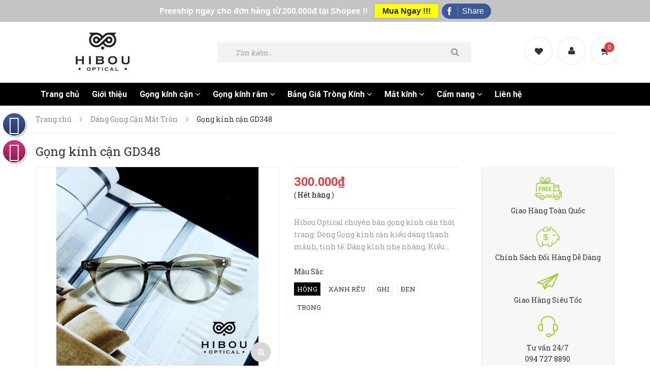

--- FILE ---
content_type: text/html; charset=utf-8
request_url: https://hibou.vn/gong-kinh-can-gd348
body_size: 25526
content:
<!DOCTYPE html>
<html lang="vi">
	<head>
		
		<meta name="facebook-domain-verification" content="x2pu95xckk14f9vg5joxu9dpx8cai7" />

		<meta http-equiv="content-Type" content="text/html; charset=utf-8"/>
		<meta name="viewport" content="width=device-width, minimum-scale=1.0, maximum-scale=1.0, user-scalable=no">			
		<title>
			Gọng kính cận GD348
			
			
			 Chuyên bán gọng kính cận, kính thời trang - Hibou Optical			
		</title>

		<!-- ================= Page description ================== -->
		
		<meta name="description" content="Hibou Optical chuy&#234;n b&#225;n gọng k&#237;nh cận thời trang. D&#242;ng Gọng k&#237;nh cận kiểu d&#225;ng thanh mảnh, tinh tế. D&#225;ng k&#237;nh nhẹ nh&#224;ng, Kiểu d&#225;ng thời trang, c&#225; t&#237;nh. Gọng k&#237;nh nhẹ nh&#224;ng v&#224; cực bền bỉ. • Gọng k&#237;nh cận ph&#249; hợp cho cả nam v&#224; nữ. • Gọng k&#237;nh cận rất nhẹ tạo sự Thoải M&#225;i Nhất - Kh&#244;ng in hằn l&#234;n sống mũi! • Gọng k&#237;nh cận">
		
		<!-- ================= Meta ================== -->
		<meta name="keywords" content="Gọng kính cận GD348, Dáng Gọng Cận Mắt Tròn, Gọng Kính Cận Nhựa Dẻo, GỌNG KÍNH CẬN, bán gọng cận, bán gọng kính, bán kính cận, GA051, gọng cận, Gọng kính, gọng kính cận, gọng kính tròn, Gọng kính đẹp, kinh cận, kính cận, kinh can Ha Noi, kính cận nam, kính cận namkính cận, kính cận nữ, kính nam, kính râm, kính râm cận, kính râm hà nội, kính râm nam, kính râm nữ, kính thòi trang, kính thời trang, kính thời trang hà nội, kính thời trang nam, kính thời trang nữ, Chuyên bán gọng kính cận, kính thời trang - Hibou Optical, hibou.vn"/>		
		<link rel="canonical" href="https://hibou.vn/gong-kinh-can-gd348"/>
		<meta name='revisit-after' content='1 days' />
		<meta name="robots" content="noodp,index,follow" />
		<!-- ================= Favicon ================== -->
		
		<link rel="icon" href="//bizweb.dktcdn.net/100/082/372/themes/773854/assets/favicon.png?1766119946916" type="image/x-icon" />
		
		<!-- ================= Google Fonts ================== -->
		
		
		
		<link href="//fonts.googleapis.com/css?family=Roboto:400,700" rel="stylesheet" type="text/css" media="all" />
		

		<link href="https://fonts.googleapis.com/css2?family=Roboto+Slab:wght@400;700&display=swap" rel="stylesheet">


		<!-- Facebook Open Graph meta tags -->
		

	<meta property="og:type" content="product">
	<meta property="og:title" content="Gọng kính cận GD348">
	
		<meta property="og:image" content="http://bizweb.dktcdn.net/thumb/grande/100/082/372/products/5f205769-6992-4a81-884b-fc7a758d512c.jpg?v=1577004268933">
		<meta property="og:image:secure_url" content="https://bizweb.dktcdn.net/thumb/grande/100/082/372/products/5f205769-6992-4a81-884b-fc7a758d512c.jpg?v=1577004268933">
	
		<meta property="og:image" content="http://bizweb.dktcdn.net/thumb/grande/100/082/372/products/a1e0a9be-e27c-49df-953a-0cde20fb799c.jpg?v=1577004269403">
		<meta property="og:image:secure_url" content="https://bizweb.dktcdn.net/thumb/grande/100/082/372/products/a1e0a9be-e27c-49df-953a-0cde20fb799c.jpg?v=1577004269403">
	
		<meta property="og:image" content="http://bizweb.dktcdn.net/thumb/grande/100/082/372/products/d5bebb2e-8f3f-461d-9cbf-f9ad67c904cd.jpg?v=1577004269783">
		<meta property="og:image:secure_url" content="https://bizweb.dktcdn.net/thumb/grande/100/082/372/products/d5bebb2e-8f3f-461d-9cbf-f9ad67c904cd.jpg?v=1577004269783">
	
	<meta property="og:price:amount" content="300.000">
	<meta property="og:price:currency" content="VND">

<meta property="og:description" content="Hibou Optical chuyên bán gọng kính cận thời trang. Dòng Gọng kính cận kiểu dáng thanh mảnh, tinh tế. Dáng kính nhẹ nhàng, Kiểu dáng thời trang, cá tính. Gọng kính nhẹ nhàng và cực bền bỉ. • Gọng kính cận phù hợp cho cả nam và nữ. • Gọng kính cận rất nhẹ tạo sự Thoải Mái Nhất - Không in hằn lên sống mũi! • Gọng kính cận">
<meta property="og:url" content="https://hibou.vn/gong-kinh-can-gd348">
<meta property="og:site_name" content="Chuyên bán gọng kính cận, kính thời trang - Hibou Optical">
		
<script type="application/ld+json">
        {
        "@context": "http://schema.org",
        "@type": "BreadcrumbList",
        "itemListElement": 
        [
            {
                "@type": "ListItem",
                "position": 1,
                "item": 
                {
                  "@id": "https://hibou.vn",
                  "name": "Trang chủ"
                }
            },
      
            {
                "@type": "ListItem",
                "position": 2,
                "item": 
                {
                  "@id": "https://hibou.vn/gong-kinh-can-gd348",
                  "name": "Gọng kính cận GD348"
                }
            }
      
        
      
      
      
      
    
        ]
        }
</script>

		<!-- Plugin CSS -->
		
		<script>
			var template = 'product';
		</script>
		<!-- Plugin CSS -->			
		<link href="//bizweb.dktcdn.net/100/082/372/themes/773854/assets/plugin.scss.css?1766119946916" rel="stylesheet" type="text/css" media="all" />
		<!-- Build Main CSS -->								
		<link href="//bizweb.dktcdn.net/100/082/372/themes/773854/assets/base.scss.css?1766119946916" rel="stylesheet" type="text/css" media="all" />		
		<link href="//bizweb.dktcdn.net/100/082/372/themes/773854/assets/style.scss.css?1766119946916" rel="stylesheet" type="text/css" media="all" />		
		<link href="//bizweb.dktcdn.net/100/082/372/themes/773854/assets/module.scss.css?1766119946916" rel="stylesheet" type="text/css" media="all" />
		<link href="//bizweb.dktcdn.net/100/082/372/themes/773854/assets/responsive.scss.css?1766119946916" rel="stylesheet" type="text/css" media="all" />

		<!-- Header JS -->	
		
		<!-- Bizweb javascript customer -->
		
		<!-- End-->
		<!-- Bizweb conter for header -->
		<script>
	var Bizweb = Bizweb || {};
	Bizweb.store = 'hibou2.mysapo.net';
	Bizweb.id = 82372;
	Bizweb.theme = {"id":773854,"name":"Hibou optical","role":"main"};
	Bizweb.template = 'product';
	if(!Bizweb.fbEventId)  Bizweb.fbEventId = 'xxxxxxxx-xxxx-4xxx-yxxx-xxxxxxxxxxxx'.replace(/[xy]/g, function (c) {
	var r = Math.random() * 16 | 0, v = c == 'x' ? r : (r & 0x3 | 0x8);
				return v.toString(16);
			});		
</script>
<script>
	(function () {
		function asyncLoad() {
			var urls = ["//static.zotabox.com/0/f/0fb1e1537b0232302e69d1152cb300a9/widgets.js?store=hibou2.mysapo.net","//static.zotabox.com/0/f/0fb1e1537b0232302e69d1152cb300a9/widgets.js?store=hibou2.mysapo.net","//static.zotabox.com/0/f/0fb1e1537b0232302e69d1152cb300a9/widgets.js?store=hibou2.mysapo.net","//static.zotabox.com/0/f/0fb1e1537b0232302e69d1152cb300a9/widgets.js?store=hibou2.mysapo.net","//static.zotabox.com/0/f/0fb1e1537b0232302e69d1152cb300a9/widgets.js?store=hibou2.mysapo.net","https://blogstatistics.sapoapps.vn/scripts/ab_blogstatistics_scripttag.js?store=hibou2.mysapo.net","//static.zotabox.com/0/f/0fb1e1537b0232302e69d1152cb300a9/widgets.js?store=hibou2.mysapo.net","//static.zotabox.com/0/f/0fb1e1537b0232302e69d1152cb300a9/widgets.js?store=hibou2.mysapo.net","//static.zotabox.com/0/f/0fb1e1537b0232302e69d1152cb300a9/widgets.js?store=hibou2.mysapo.net","//static.zotabox.com/0/f/0fb1e1537b0232302e69d1152cb300a9/widgets.js?store=hibou2.mysapo.net","//static.zotabox.com/0/f/0fb1e1537b0232302e69d1152cb300a9/widgets.js?store=hibou2.mysapo.net","//static.zotabox.com/0/f/0fb1e1537b0232302e69d1152cb300a9/widgets.js?store=hibou2.mysapo.net","//static.zotabox.com/0/f/0fb1e1537b0232302e69d1152cb300a9/widgets.js?store=hibou2.mysapo.net","//static.zotabox.com/0/f/0fb1e1537b0232302e69d1152cb300a9/widgets.js?store=hibou2.mysapo.net","//static.zotabox.com/0/f/0fb1e1537b0232302e69d1152cb300a9/widgets.js?store=hibou2.mysapo.net","//static.zotabox.com/0/f/0fb1e1537b0232302e69d1152cb300a9/widgets.js?store=hibou2.mysapo.net","//static.zotabox.com/0/f/0fb1e1537b0232302e69d1152cb300a9/widgets.js?store=hibou2.mysapo.net","//static.zotabox.com/0/f/0fb1e1537b0232302e69d1152cb300a9/widgets.js?store=hibou2.mysapo.net","//static.zotabox.com/0/f/0fb1e1537b0232302e69d1152cb300a9/widgets.js?store=hibou2.mysapo.net","//static.zotabox.com/0/f/0fb1e1537b0232302e69d1152cb300a9/widgets.js?store=hibou2.mysapo.net","//static.zotabox.com/0/f/0fb1e1537b0232302e69d1152cb300a9/widgets.js?store=hibou2.mysapo.net","//static.zotabox.com/0/f/0fb1e1537b0232302e69d1152cb300a9/widgets.js?store=hibou2.mysapo.net","//static.zotabox.com/0/f/0fb1e1537b0232302e69d1152cb300a9/widgets.js?store=hibou2.mysapo.net","//static.zotabox.com/0/f/0fb1e1537b0232302e69d1152cb300a9/widgets.js?store=hibou2.mysapo.net","https://googleshopping.sapoapps.vn/conversion-tracker/global-tag/3135.js?store=hibou2.mysapo.net","https://googleshopping.sapoapps.vn/conversion-tracker/event-tag/3135.js?store=hibou2.mysapo.net","https://google-shopping.sapoapps.vn/conversion-tracker/global-tag/2573.js?store=hibou2.mysapo.net","https://google-shopping.sapoapps.vn/conversion-tracker/event-tag/2573.js?store=hibou2.mysapo.net","//newproductreviews.sapoapps.vn/assets/js/productreviews.min.js?store=hibou2.mysapo.net","//static.zotabox.com/0/f/0fb1e1537b0232302e69d1152cb300a9/widgets.js?store=hibou2.mysapo.net","//static.zotabox.com/0/f/0fb1e1537b0232302e69d1152cb300a9/widgets.js?store=hibou2.mysapo.net","//static.zotabox.com/0/f/0fb1e1537b0232302e69d1152cb300a9/widgets.js?store=hibou2.mysapo.net","//static.zotabox.com/0/f/0fb1e1537b0232302e69d1152cb300a9/widgets.js?store=hibou2.mysapo.net","//static.zotabox.com/0/f/0fb1e1537b0232302e69d1152cb300a9/widgets.js?store=hibou2.mysapo.net","//static.zotabox.com/0/f/0fb1e1537b0232302e69d1152cb300a9/widgets.js?store=hibou2.mysapo.net","//static.zotabox.com/0/f/0fb1e1537b0232302e69d1152cb300a9/widgets.js?store=hibou2.mysapo.net","https://popup.sapoapps.vn/api/genscript/script?store=hibou2.mysapo.net","https://google-shopping-v2.sapoapps.vn/api/conversion-tracker/global-tag/1674?store=hibou2.mysapo.net","https://google-shopping-v2.sapoapps.vn/api/conversion-tracker/event-tag/1674?store=hibou2.mysapo.net"];
			for (var i = 0; i < urls.length; i++) {
				var s = document.createElement('script');
				s.type = 'text/javascript';
				s.async = true;
				s.src = urls[i];
				var x = document.getElementsByTagName('script')[0];
				x.parentNode.insertBefore(s, x);
			}
		};
		window.attachEvent ? window.attachEvent('onload', asyncLoad) : window.addEventListener('load', asyncLoad, false);
	})();
</script>


<script>
	window.BizwebAnalytics = window.BizwebAnalytics || {};
	window.BizwebAnalytics.meta = window.BizwebAnalytics.meta || {};
	window.BizwebAnalytics.meta.currency = 'VND';
	window.BizwebAnalytics.tracking_url = '/s';

	var meta = {};
	
	meta.product = {"id": 16502879, "vendor": "", "name": "Gọng kính cận GD348",
	"type": "Gọng kính cận", "price": 300000 };
	
	
	for (var attr in meta) {
	window.BizwebAnalytics.meta[attr] = meta[attr];
	}
</script>

	
		<script src="/dist/js/stats.min.js?v=96f2ff2"></script>
	



<!-- Google tag (gtag.js) -->
<script async src="https://www.googletagmanager.com/gtag/js?id=G-K8QZSQ32Z7"></script>
<script>
  window.dataLayer = window.dataLayer || [];
  function gtag(){dataLayer.push(arguments);}
  gtag('js', new Date());

  gtag('config', 'G-K8QZSQ32Z7');
</script>
<script>
  (function(i,s,o,g,r,a,m){i['GoogleAnalyticsObject']=r;i[r]=i[r]||function(){
  (i[r].q=i[r].q||[]).push(arguments)},i[r].l=1*new Date();a=s.createElement(o),
  m=s.getElementsByTagName(o)[0];a.async=1;a.src=g;m.parentNode.insertBefore(a,m)
  })(window,document,'script','https://www.google-analytics.com/analytics.js','ga');

  ga('create', 'UA-98292009-1', 'auto');
  ga('send', 'pageview');

</script>
<!-- Google Tag Manager -->
<script>(function(w,d,s,l,i){w[l]=w[l]||[];w[l].push({'gtm.start':
new Date().getTime(),event:'gtm.js'});var f=d.getElementsByTagName(s)[0],
j=d.createElement(s),dl=l!='dataLayer'?'&l='+l:'';j.async=true;j.src=
'https://www.googletagmanager.com/gtm.js?id='+i+dl;f.parentNode.insertBefore(j,f);
})(window,document,'script','dataLayer','GTM-5HF2ZXB');</script>
<!-- End Google Tag Manager -->
<script>

	window.enabled_enhanced_ecommerce = true;

</script>

<script>

	try {
		gtag('event', 'view_item', {
			items: [
				{
					id: 16502879,
					name: "Gọng kính cận GD348",
					brand: null,
					category: "Gọng kính cận",
					variant: null,
					price: '300000'
				}
			]
		});
	} catch(e) { console.error('ga script error', e);}

</script>




<!--Facebook Pixel Code-->
<script>
	!function(f, b, e, v, n, t, s){
	if (f.fbq) return; n = f.fbq = function(){
	n.callMethod?
	n.callMethod.apply(n, arguments):n.queue.push(arguments)}; if (!f._fbq) f._fbq = n;
	n.push = n; n.loaded = !0; n.version = '2.0'; n.queue =[]; t = b.createElement(e); t.async = !0;
	t.src = v; s = b.getElementsByTagName(e)[0]; s.parentNode.insertBefore(t, s)}
	(window,
	document,'script','https://connect.facebook.net/en_US/fbevents.js');
	fbq('init', '427587794248117', {} , {'agent': 'plsapo'}); // Insert your pixel ID here.
	fbq('init', '605905150385446', {} , {'agent': 'plsapo'}); // Insert your pixel ID here.
	fbq('init', '565390966379565', {} , {'agent': 'plsapo'}); // Insert your pixel ID here.
	fbq('track', 'PageView',{},{ eventID: Bizweb.fbEventId });
	
	fbq('track', 'ViewContent', {
	content_ids: [16502879],
	content_name: '"Gọng kính cận GD348"',
	content_type: 'product_group',
	value: '300000',
	currency: window.BizwebAnalytics.meta.currency
	}, { eventID: Bizweb.fbEventId });
	
</script>
<noscript>
	<img height='1' width='1' style='display:none' src='https://www.facebook.com/tr?id=427587794248117,605905150385446,565390966379565&ev=PageView&noscript=1' />
</noscript>
<!--DO NOT MODIFY-->
<!--End Facebook Pixel Code-->



<script>
	var eventsListenerScript = document.createElement('script');
	eventsListenerScript.async = true;
	
	eventsListenerScript.src = "/dist/js/store_events_listener.min.js?v=1b795e9";
	
	document.getElementsByTagName('head')[0].appendChild(eventsListenerScript);
</script>






		
		<script src="https://cdnjs.cloudflare.com/ajax/libs/jquery/2.2.3/jquery.min.js" type="text/javascript"></script>
		
		
		<script>var ProductReviewsAppUtil=ProductReviewsAppUtil || {};</script>
		
		
		<link href="//bizweb.dktcdn.net/100/082/372/themes/773854/assets/iwish.css?1766119946916" rel="stylesheet" type="text/css" media="all" />
		
		
		<!-- Load Facebook SDK for JavaScript -->
  
      <script>
        window.fbAsyncInit = function() {
          FB.init({
            xfbml            : true,
            version          : 'v8.0'
          });
        };

        (function(d, s, id) {
        var js, fjs = d.getElementsByTagName(s)[0];
        if (d.getElementById(id)) return;
        js = d.createElement(s); js.id = id;
        js.src = 'https://connect.facebook.net/vi_VN/sdk/xfbml.customerchat.js';
        fjs.parentNode.insertBefore(js, fjs);
      }(document, 'script', 'facebook-jssdk'));</script>

      <!-- Your Chat Plugin code -->
    
		
	</head>
	<body>	
		<div class="hidden-md hidden-lg opacity_menu"></div>
		<div class="opacity_filter"></div>
		<div class="body_opactiy"></div>
		<!-- Main content -->
		<!-- Menu mobile -->
<div id="mySidenav" class="sidenav menu_mobile hidden-md hidden-lg">
	<div class="top_menu_mobile">
		<span class="close_menu">
		</span>
	</div>
	<div class="content_memu_mb">
		<div class="link_list_mobile">

			<ul class="ct-mobile hidden">
				
				<li class="level0 level-top parent">
					<a href="/gong-kinh-can">GỌNG KÍNH CẬN</a>
					
					<i class="ti-plus hide_close"></i>
					<ul class="level0 sub-menu" style="display:none;">
						
						<li class="level1">
							<a href="/gong-nhua-cung"><span>Gọng Kính Nhựa Cứng</span></a>
							
						</li>
						
						<li class="level1">
							<a href="/gong-nhua-deo"><span>Gọng Kính Nhựa Dẻo</span></a>
							
						</li>
						
						<li class="level1">
							<a href="/gong-kim-loai-titan"><span>Gọng Kính Kim Loại, Titan</span></a>
							
						</li>
						
						<li class="level1">
							<a href="/gong-nhua-dan-hoi"><span>Gọng Kính Nhựa Đàn Hồi</span></a>
							
						</li>
						
						<li class="level1">
							<a href="/dang-mat-meo"><span>Gọng Kính Dáng Mắt Mèo</span></a>
							
						</li>
						
						<li class="level1">
							<a href="/dang-mat-vuong"><span>Gọng Kính Dáng Mắt Vuông</span></a>
							
						</li>
						
						<li class="level1">
							<a href="/dang-mat-tron"><span>Gọng Kính Dáng Mắt Tròn</span></a>
							
						</li>
						
						<li class="level1">
							<a href="/gong-kinh-cao-cap-ov"><span>Gọng Kinh Cao Cấp OV</span></a>
							
						</li>
						
						<li class="level1">
							<a href="/combo-hoc-sinh-sinh-vien"><span>Combo Học Sinh Sinh Viên</span></a>
							
						</li>
						
						<li class="level1">
							<a href="/combo-doi-mau-trendy"><span>Combo Đổi Mầu Trendy</span></a>
							
						</li>
						
					</ul>
					
				</li>
				
				<li class="level0 level-top parent">
					<a href="/kinh-thoi-trang">KÍNH THỜI TRANG</a>
					
					<i class="ti-plus hide_close"></i>
					<ul class="level0 sub-menu" style="display:none;">
						
						<li class="level1">
							<a href="/kinh-thoi-trang-nu"><span>Kính Thời Trang Nữ</span></a>
							
						</li>
						
						<li class="level1">
							<a href="/kinh-thoi-trang-nam"><span>Kính Thời Trang Nam</span></a>
							
						</li>
						
					</ul>
					
				</li>
				
				<li class="level0 level-top parent">
					<a href="/trong-kinh-1">TRÒNG KÍNH</a>
					
					<i class="ti-plus hide_close"></i>
					<ul class="level0 sub-menu" style="display:none;">
						
						<li class="level1">
							<a href="/bang-gia-trong-kinh"><span>Bảng Giá tròng kính</span></a>
							
							<i class="ti-plus hide_close"></i>
							<ul class="level1 sub-menu" style="display:none;">
								
								<li class="level2">
									<a href="/lense-price-list-1"><span>Lense Price List</span></a>
								</li>
								
							</ul>
							
						</li>
						
						<li class="level1">
							<a href="/trong-kinh-can-loan-vien"><span>Tròng kính cận/ Loạn/ Viễn</span></a>
							
						</li>
						
						<li class="level1">
							<a href="/da-trong"><span>Đa Tròng</span></a>
							
						</li>
						
						<li class="level1">
							<a href="/trong-ram-can-doi-mau"><span>Tròng Râm Cận/ Đổi Mầu</span></a>
							
						</li>
						
					</ul>
					
				</li>
				
				<li class="level0 level-top parent">
					<a href="/combo-doi-mau-trendy">Combo Đổi Mầu Trendy</a>
					
				</li>
				
				<li class="level0 level-top parent">
					<a href="/combo-hoc-sinh-sinh-vien">Combo Học Sinh Sinh Viên</a>
					
				</li>
				

			</ul>
			<ul class="ct-mobile">
				
				<li class="level0 level-top parent level_ico">
					<a href="/">Trang chủ</a>
					
				</li>
				
				<li class="level0 level-top parent level_ico">
					<a href="/gioi-thieu">Giới thiệu</a>
					
				</li>
				
				<li class="level0 level-top parent level_ico">
					<a href="/gong-kinh-can">Gọng kính cận</a>
					
					<i class="ti-plus hide_close"></i>
					<ul class="level0 sub-menu" style="display:none;">
						
						<li class="level1">
							<a href="/gong-nhua-cung"><span>Gọng Kính Nhựa Cứng</span></a>
							
						</li>
						
						<li class="level1">
							<a href="/gong-nhua-deo"><span>Gọng Kính Nhựa Dẻo</span></a>
							
						</li>
						
						<li class="level1">
							<a href="/gong-kim-loai-titan"><span>Gọng Kính Kim Loại, Titan</span></a>
							
						</li>
						
						<li class="level1">
							<a href="/gong-nhua-dan-hoi"><span>Gọng Kính Nhựa Đàn Hồi</span></a>
							
						</li>
						
						<li class="level1">
							<a href="/dang-mat-meo"><span>Gọng Kính Dáng Mắt Mèo</span></a>
							
						</li>
						
						<li class="level1">
							<a href="/dang-mat-vuong"><span>Gọng Kính Dáng Mắt Vuông</span></a>
							
						</li>
						
						<li class="level1">
							<a href="/dang-mat-tron"><span>Gọng Kính Dáng Mắt Tròn</span></a>
							
						</li>
						
						<li class="level1">
							<a href="/gong-kinh-cao-cap-ov"><span>Gọng Kinh Cao Cấp OV</span></a>
							
						</li>
						
						<li class="level1">
							<a href="/combo-hoc-sinh-sinh-vien"><span>Combo Học Sinh Sinh Viên</span></a>
							
						</li>
						
						<li class="level1">
							<a href="/combo-doi-mau-trendy"><span>Combo Đổi Mầu Trendy</span></a>
							
						</li>
						
					</ul>
					
				</li>
				
				<li class="level0 level-top parent level_ico">
					<a href="/gong-kinh-ram">Gọng kính râm</a>
					
					<i class="ti-plus hide_close"></i>
					<ul class="level0 sub-menu" style="display:none;">
						
						<li class="level1">
							<a href="/kinh-ram-nu"><span>Kính râm nữ</span></a>
							
						</li>
						
						<li class="level1">
							<a href="/kinh-ram-nam"><span>Kính râm nam</span></a>
							
						</li>
						
					</ul>
					
				</li>
				
				<li class="level0 level-top parent level_ico">
					<a href="/bang-gia-mat-can">Bảng Giá Tròng Kính</a>
					
					<i class="ti-plus hide_close"></i>
					<ul class="level0 sub-menu" style="display:none;">
						
						<li class="level1">
							<a href="/lense-price-list-1"><span>Lense Price List</span></a>
							
						</li>
						
					</ul>
					
				</li>
				
				<li class="level0 level-top parent level_ico">
					<a href="/mat-kinh">Mắt kính</a>
					
					<i class="ti-plus hide_close"></i>
					<ul class="level0 sub-menu" style="display:none;">
						
						<li class="level1">
							<a href="/mat-kinh-can-loan-vien"><span>Mắt kính cận / loạn / viễn</span></a>
							
						</li>
						
						<li class="level1">
							<a href="/mat-ram-can-doi-mau"><span>Mắt râm cận/ Đôi màu</span></a>
							
						</li>
						
						<li class="level1">
							<a href="/mat-da-trong"><span>Mắt đa tròng</span></a>
							
						</li>
						
						<li class="level1">
							<a href="/lense-price-list-1"><span>Lense Price List</span></a>
							
						</li>
						
					</ul>
					
				</li>
				
				<li class="level0 level-top parent level_ico">
					<a href="/tin-thoi-trang">Cẩm nang</a>
					
					<i class="ti-plus hide_close"></i>
					<ul class="level0 sub-menu" style="display:none;">
						
						<li class="level1">
							<a href="/kien-thuc-gong-kinh"><span>Kiến thức gọng kính</span></a>
							
						</li>
						
						<li class="level1">
							<a href="/kien-thuc-mat-kinh"><span>Kiến thức mắt kính</span></a>
							
						</li>
						
						<li class="level1">
							<a href="/suc-khoe-doi-mat"><span>Sức khoẻ đôi mắt</span></a>
							
						</li>
						
						<li class="level1">
							<a href="/tin-tuc-su-kien"><span>Tin tức sự kiện</span></a>
							
						</li>
						
						<li class="level1">
							<a href="/cach-chon-mat-kinh-can"><span>Cách Chọn Mắt Kính</span></a>
							
						</li>
						
						<li class="level1">
							<a href="/cach-chon-gong-kinh"><span>Cách Chọn Gọng Kính</span></a>
							
						</li>
						
					</ul>
					
				</li>
				
				<li class="level0 level-top parent level_ico">
					<a href="/lien-he">Liên hệ</a>
					
				</li>
				
			</ul>
		</div>
	</div>
	
	<div class="fot_menu_mobile">
		<!--	<span class="head_title_menu"><span>Tài khoản</span></span>-->
		<div class="link_list_action">
			<ul class="login_mobile">
				
				<li class="hidden-md hidden-lg"><a href="/account/login"  title="Đăng nhập"><i class="fa fa-user"></i>Đăng nhập</a></li>
				<li class="hidden-md hidden-lg"><a href="/account/register" title="Đăng ký"><i class="fa fa-user-plus"></i>Đăng ký</a></li>
				
				<li><a class="iWishView" href="javascript:;" data-customer-id="0" title="Danh sách yêu thích"><i class="fa fa-heart"></i> Danh sách yêu thích</a></li>
			</ul>
		</div>
	</div>
	
</div>
<!-- End -->

<div class="wrap_header_top">
	<div class="header_top">
		<div class="topbar_wrap">
			<div class="container">
				<div class="row">
					<div class="head_content col-lg-12 col-md-12 col-sm-12">
						<div class="row">
							<div class="menu-bar hidden-md hidden-lg">
								<img src="//bizweb.dktcdn.net/100/082/372/themes/773854/assets/menu-bar2.png?1766119946916" alt="menu bar" /> 
							</div>
							<div class="logo_top col-lg-3 col-md-3">
								
								<a href="/" class="logo-wrapper ">					
									<img src="//bizweb.dktcdn.net/100/082/372/themes/773854/assets/logo.png?1766119946916" alt="logo ">					
								</a>
									
							</div>
							<!-- Support -->
							<div class="header_search search_form hidden-sm hidden-xs">
								<form class="input-group search-bar search_form" action="/search" method="get" role="search">		
									<input type="search" name="query" value="" placeholder="Tìm kiếm... " class="input-group-field st-default-search-input search-text" autocomplete="off">
									<span class="input-group-btn">
										<button class="btn icon-fallback-text">
											<i class="fa fa-search"></i>
										</button>
									</span>
								</form>
							</div>
							<!-- Endsupport -->
							<div class="header_top_cart">
								<div class="search-cart ">
									<div class="searching hidden hidden-md hidden-sm hidden-xs">
										<div class="header_search search_form ">
	<form class="input-group search-bar search_form" action="/search" method="get" role="search">		
		<input type="search" name="query" value="" placeholder="Tìm kiếm sản phẩm... " class="input-group-field st-default-search-input search-text" autocomplete="off">
		<span class="input-group-btn">
			<button class="btn icon-fallback-text">
				<i class="icon-magnifier icons"></i>
			</button>
		</span>
	</form>
</div>
									</div>
									<div class="search_mobile showsearchfromtop hidden">
										<span class="search_button_mobile"><i class="icon-magnifier icons"></i></span>
									</div>
									<div class="searchboxlager hidden-lg hidden-sm hidden-xs">
										<div class="searchfromtop">
											<form action="/search" method="get" autocomplete="off">
												<input type="text" class="form-control" maxlength="70" name="query"  placeholder="Nhập từ khóa tìm kiếm và ấn enter">                           
											</form>
										</div>
									</div>
									
									<div class="iwishlist_ hidden-xs hidden-sm">
										<span><a class="iWishView" href="javascript:;" title="Danh sách yêu thích" data-customer-id="0"><i class="fa fa-heart"></i></a></span>
										<span class="toolstip_iwish"><a class="in_" href ="javascript:;" data-customer-id="0" >Sản phẩm yêu thích</a></span>
									</div>
									
									<div class="use_register user_hover hidden-xs hidden-sm">
										<span class="use_ico_register"><i class="fa fa-user "></i></span>
										<span class="drop"><i class="fa fa-angle-down hidden"></i></span>
										
										<div class="wrap_login_ ">
											<ul class="login_and_register relative">
												
												<li ><a href="/account/login"  title="Đăng nhập">Đăng nhập</a></li>
												<li ><a href="/account/register" title="Đăng ký">Đăng ký</a></li>
												
											</ul>
										</div>
										
									</div>
									<div class="top-cart-contain">
										<div class="mini-cart cart_hover text-xs-center">
											<div class="heading-cart">
												<a href="/cart">
													<span class="background_cart"><i class="fa fa-shopping-cart fa-flip-horizontal"></i></span>
													<span class="cart_num" id="cart-total"><span class="color_"><span class="cartCount  count_item_pr"></span></span></span>
												</a>
											</div>	
											<div class="top-cart-content">					
												<ul id="cart-sidebar" class="mini-products-list count_li">
													<li class="list-item">
														<ul></ul>
													</li>
													<li class="action">
														<ul>
															<li class="li-fix-1">
																<div class="top-subtotal">
																	Tổng tiền thanh toán: 
																	<span class="price"></span>
																</div>
															</li>
															<li class="li-fix-2" style="">
																<div class="actions">
																	<a href="/cart" class="btn btn-primary">
																		<span>Giỏ hàng</span>
																	</a>
																	<a href="/checkout" class="btn btn-checkout btn-gray">
																		<span>Thanh toán</span>
																	</a>
																</div>
															</li>
														</ul>
													</li>
												</ul>
											</div>
										</div>
									</div>
									<div class="top-cart-contain f-right hidden-lg hidden-md">
										<div class="mini-cart text-xs-center">
											<div class="heading-cart">
												<a href="/cart">
													<span class="background_cart"><i class="fa fa-shopping-cart fa-flip-horizontal"></i></span>
													<span class="cart_num"><span class="cartCount  count_item_pr"></span></span>
												</a>
											</div>	
										</div>
									</div>
								</div>
							</div>
						</div>
					</div>
					<div class="header_search_ col-lg-12 col-md-12 col-sm-12 col-xs-12 hidden-lg hidden-md">
						<div class="search_full">
							<form class="form_search" action="/search" method="get" role="search">		
								<input type="search" name="query" value="" placeholder="Tìm kiếm" class="input_search" autocomplete="off">
								<span class="input-group-btn">
									<button class="btn icon-fallback-text">
										<i class="icon-magnifier icons"></i>
									</button>
								</span>
							</form>
						</div>
					</div>		
				</div>
			</div>
		</div>
	</div>
	<div class="site_menu_main">
		<div class="container">
			<div class="row">
				<nav class="hidden-sm hidden-xs nav-main col-lg-11 col-md-11 col-sm-12">
	<div class="menu_hed head_1">
		<ul class="nav nav_1">
			
			 
			<li class=" nav-item nav-items ">
				<a href="/" class="nav-link">
					Trang chủ </a>
			</li>
			
			
			 
			<li class=" nav-item nav-items ">
				<a href="/gioi-thieu" class="nav-link">
					Giới thiệu </a>
			</li>
			
			
			
			<li class="menu_hover nav-item nav-items ">
				<a href="/gong-kinh-can" class="nav-link ">
					Gọng kính cận <i class="fa fa-angle-down" data-toggle="dropdown"></i></a>	
				<ul class="dropdown-menu border-box">
					
					
					<li class="nav-item-lv2">
						<a class="nav-link" href="/gong-nhua-cung">Gọng Kính Nhựa Cứng</a>
					</li>
					
					
					
					<li class="nav-item-lv2">
						<a class="nav-link" href="/gong-nhua-deo">Gọng Kính Nhựa Dẻo</a>
					</li>
					
					
					
					<li class="nav-item-lv2">
						<a class="nav-link" href="/gong-kim-loai-titan">Gọng Kính Kim Loại, Titan</a>
					</li>
					
					
					
					<li class="nav-item-lv2">
						<a class="nav-link" href="/gong-nhua-dan-hoi">Gọng Kính Nhựa Đàn Hồi</a>
					</li>
					
					
					
					<li class="nav-item-lv2">
						<a class="nav-link" href="/dang-mat-meo">Gọng Kính Dáng Mắt Mèo</a>
					</li>
					
					
					
					<li class="nav-item-lv2">
						<a class="nav-link" href="/dang-mat-vuong">Gọng Kính Dáng Mắt Vuông</a>
					</li>
					
					
					
					<li class="nav-item-lv2">
						<a class="nav-link" href="/dang-mat-tron">Gọng Kính Dáng Mắt Tròn</a>
					</li>
					
					
					
					<li class="nav-item-lv2">
						<a class="nav-link" href="/gong-kinh-cao-cap-ov">Gọng Kinh Cao Cấp OV</a>
					</li>
					
					
					
					<li class="nav-item-lv2">
						<a class="nav-link" href="/combo-hoc-sinh-sinh-vien">Combo Học Sinh Sinh Viên</a>
					</li>
					
					
					
					<li class="nav-item-lv2">
						<a class="nav-link" href="/combo-doi-mau-trendy">Combo Đổi Mầu Trendy</a>
					</li>
					
					

				</ul>
			</li>
			
			
			
			<li class="menu_hover nav-item nav-items ">
				<a href="/gong-kinh-ram" class="nav-link ">
					Gọng kính râm <i class="fa fa-angle-down" data-toggle="dropdown"></i></a>	
				<ul class="dropdown-menu border-box">
					
					
					<li class="nav-item-lv2">
						<a class="nav-link" href="/kinh-ram-nu">Kính râm nữ</a>
					</li>
					
					
					
					<li class="nav-item-lv2">
						<a class="nav-link" href="/kinh-ram-nam">Kính râm nam</a>
					</li>
					
					

				</ul>
			</li>
			
			
			
			<li class="menu_hover nav-item nav-items ">
				<a href="/bang-gia-mat-can" class="nav-link ">
					Bảng Giá Tròng Kính <i class="fa fa-angle-down" data-toggle="dropdown"></i></a>	
				<ul class="dropdown-menu border-box">
					
					
					<li class="nav-item-lv2">
						<a class="nav-link" href="/lense-price-list-1">Lense Price List</a>
					</li>
					
					

				</ul>
			</li>
			
			
			
			<li class="menu_hover nav-item nav-items ">
				<a href="/mat-kinh" class="nav-link ">
					Mắt kính <i class="fa fa-angle-down" data-toggle="dropdown"></i></a>	
				<ul class="dropdown-menu border-box">
					
					
					<li class="nav-item-lv2">
						<a class="nav-link" href="/mat-kinh-can-loan-vien">Mắt kính cận / loạn / viễn</a>
					</li>
					
					
					
					<li class="nav-item-lv2">
						<a class="nav-link" href="/mat-ram-can-doi-mau">Mắt râm cận/ Đôi màu</a>
					</li>
					
					
					
					<li class="nav-item-lv2">
						<a class="nav-link" href="/mat-da-trong">Mắt đa tròng</a>
					</li>
					
					
					
					<li class="nav-item-lv2">
						<a class="nav-link" href="/lense-price-list-1">Lense Price List</a>
					</li>
					
					

				</ul>
			</li>
			
			
			
			<li class="menu_hover nav-item nav-items ">
				<a href="/tin-thoi-trang" class="nav-link ">
					Cẩm nang <i class="fa fa-angle-down" data-toggle="dropdown"></i></a>	
				<ul class="dropdown-menu border-box">
					
					
					<li class="nav-item-lv2">
						<a class="nav-link" href="/kien-thuc-gong-kinh">Kiến thức gọng kính</a>
					</li>
					
					
					
					<li class="nav-item-lv2">
						<a class="nav-link" href="/kien-thuc-mat-kinh">Kiến thức mắt kính</a>
					</li>
					
					
					
					<li class="nav-item-lv2">
						<a class="nav-link" href="/suc-khoe-doi-mat">Sức khoẻ đôi mắt</a>
					</li>
					
					
					
					<li class="nav-item-lv2">
						<a class="nav-link" href="/tin-tuc-su-kien">Tin tức sự kiện</a>
					</li>
					
					
					
					<li class="nav-item-lv2">
						<a class="nav-link" href="/cach-chon-mat-kinh-can">Cách Chọn Mắt Kính</a>
					</li>
					
					
					
					<li class="nav-item-lv2">
						<a class="nav-link" href="/cach-chon-gong-kinh">Cách Chọn Gọng Kính</a>
					</li>
					
					

				</ul>
			</li>
			
			
			 
			<li class=" nav-item nav-items ">
				<a href="/lien-he" class="nav-link">
					Liên hệ </a>
			</li>
			
			
		</ul>	
	</div>
</nav>
				
			</div>
		</div>
	</div>
</div>
		
		<!-- Bizweb javascript -->
		<script src="//bizweb.dktcdn.net/100/082/372/themes/773854/assets/option-selectors.js?1766119946916" type="text/javascript"></script>
		<script src="//bizweb.dktcdn.net/assets/themes_support/api.jquery.js" type="text/javascript"></script> 
		<script src="https://cdnjs.cloudflare.com/ajax/libs/jquery-cookie/1.4.1/jquery.cookie.min.js" type="text/javascript"></script>







<section class="bread-crumb">
	<span class="crumb-border"></span>
	<div class="container">
		<div class="row">
			<div class="col-xs-12 a-left">
				<ul class="breadcrumb">					
					<li class="home">
						<a  href="/" ><span >Trang chủ</span></a>						
						<span class="mr_lr">&nbsp;<i class="fa fa-angle-right"></i>&nbsp;</span>
					</li>
					
					
					<li>
						<a class="changeurl"  href="/dang-mat-tron"><span >Dáng Gọng Cận Mắt Tròn</span></a>						
						<span class="mr_lr">&nbsp;<i class="fa fa-angle-right"></i>&nbsp;</span>
					</li>
					
					<li><strong><span>Gọng kính cận GD348</span></strong></li>
					
				</ul>
			</div>
		</div>
	</div>
</section>
<section class="product margin-top-20" itemscope itemtype="http://schema.org/Product">	
	<meta itemprop="url" content="//hibou.vn/gong-kinh-can-gd348">
	<meta itemprop="image" content="//bizweb.dktcdn.net/thumb/grande/100/082/372/products/5f205769-6992-4a81-884b-fc7a758d512c.jpg?v=1577004268933">
	<div class="container">
		<div class="row">
			<div class="details-product">
				<div class="col-lg-12 col-md-12 col-sm-12 col-xs-12">
					<h1 class="title-product" itemprop="name">Gọng kính cận GD348</h1>
					
					<div class="reviews_details_product">
						<div class="bizweb-product-reviews-badge" data-id="16502879"></div>
					</div>
					
				</div>
				<div class="col-lg-9 col-md-9 col-sm-12 col-xs-12">
					<div class="rows">
						<div class="product-detail-left product-images col-xs-12 col-sm-6 col-md-6 col-lg-7">
							<div class="row">
								<div class="col_large_default large-image">
									<a  href="//bizweb.dktcdn.net/thumb/1024x1024/100/082/372/products/5f205769-6992-4a81-884b-fc7a758d512c.jpg?v=1577004268933" class="large_image_url checkurl" >
										
										<img id="img_01" class="img-responsive" alt="Gọng kính cận GD348" src="//bizweb.dktcdn.net/thumb/large/100/082/372/products/5f205769-6992-4a81-884b-fc7a758d512c.jpg?v=1577004268933" data-zoom-image="https://bizweb.dktcdn.net/100/082/372/products/5f205769-6992-4a81-884b-fc7a758d512c.jpg?v=1577004268933"/>
									</a>
									
									<a class="zoom_button" title="Phóng to" href="//bizweb.dktcdn.net/thumb/1024x1024/100/082/372/products/5f205769-6992-4a81-884b-fc7a758d512c.jpg?v=1577004268933" data-rel="prettyPhoto[product-gallery]"><i class="fa fa-search-plus"></i></a>
									
									<div class="hidden">
										
										
										
										
										<div class="item">
											<a href="https://bizweb.dktcdn.net/100/082/372/products/5f205769-6992-4a81-884b-fc7a758d512c.jpg?v=1577004268933" data-image="https://bizweb.dktcdn.net/100/082/372/products/5f205769-6992-4a81-884b-fc7a758d512c.jpg?v=1577004268933" data-zoom-image="https://bizweb.dktcdn.net/100/082/372/products/5f205769-6992-4a81-884b-fc7a758d512c.jpg?v=1577004268933" data-rel="prettyPhoto[product-gallery]">										
											</a>
										</div>	
										
										
										
										
										<div class="item">
											<a href="https://bizweb.dktcdn.net/100/082/372/products/a1e0a9be-e27c-49df-953a-0cde20fb799c.jpg?v=1577004269403" data-image="https://bizweb.dktcdn.net/100/082/372/products/a1e0a9be-e27c-49df-953a-0cde20fb799c.jpg?v=1577004269403" data-zoom-image="https://bizweb.dktcdn.net/100/082/372/products/a1e0a9be-e27c-49df-953a-0cde20fb799c.jpg?v=1577004269403" data-rel="prettyPhoto[product-gallery]">										
											</a>
										</div>	
										
										
										
										
										<div class="item">
											<a href="https://bizweb.dktcdn.net/100/082/372/products/d5bebb2e-8f3f-461d-9cbf-f9ad67c904cd.jpg?v=1577004269783" data-image="https://bizweb.dktcdn.net/100/082/372/products/d5bebb2e-8f3f-461d-9cbf-f9ad67c904cd.jpg?v=1577004269783" data-zoom-image="https://bizweb.dktcdn.net/100/082/372/products/d5bebb2e-8f3f-461d-9cbf-f9ad67c904cd.jpg?v=1577004269783" data-rel="prettyPhoto[product-gallery]">										
											</a>
										</div>	
										
										
										
										
										<div class="item">
											<a href="https://bizweb.dktcdn.net/100/082/372/products/d6934491-5756-4ca8-8597-361397bac6b9.jpg?v=1577004270287" data-image="https://bizweb.dktcdn.net/100/082/372/products/d6934491-5756-4ca8-8597-361397bac6b9.jpg?v=1577004270287" data-zoom-image="https://bizweb.dktcdn.net/100/082/372/products/d6934491-5756-4ca8-8597-361397bac6b9.jpg?v=1577004270287" data-rel="prettyPhoto[product-gallery]">										
											</a>
										</div>	
										
										
										
										
										<div class="item">
											<a href="https://bizweb.dktcdn.net/100/082/372/products/e63d5f8b-d308-4e87-a4d7-3c284e051e1a.jpg?v=1577005569983" data-image="https://bizweb.dktcdn.net/100/082/372/products/e63d5f8b-d308-4e87-a4d7-3c284e051e1a.jpg?v=1577005569983" data-zoom-image="https://bizweb.dktcdn.net/100/082/372/products/e63d5f8b-d308-4e87-a4d7-3c284e051e1a.jpg?v=1577005569983" data-rel="prettyPhoto[product-gallery]">										
											</a>
										</div>	
										
									</div>
								</div>
								
								<div id="gallery_02" class="col-sm-12 col-xs-12 col-lg-5 col-md-5 owl_width no-padding owl-carousel owl-theme thumbnail-product thumb_product_details not-dqowl" data-loop="false" data-md-items="4" data-sm-items="4" data-xs-items="4" data-margin="10">
									
									<div class="item">
										<a href="#" data-image="https://bizweb.dktcdn.net/100/082/372/products/5f205769-6992-4a81-884b-fc7a758d512c.jpg?v=1577004268933" data-zoom-image="//bizweb.dktcdn.net/thumb/1024x1024/100/082/372/products/5f205769-6992-4a81-884b-fc7a758d512c.jpg?v=1577004268933">
											<img data-img="//bizweb.dktcdn.net/thumb/1024x1024/100/082/372/products/5f205769-6992-4a81-884b-fc7a758d512c.jpg?v=1577004268933" src="//bizweb.dktcdn.net/thumb/small/100/082/372/products/5f205769-6992-4a81-884b-fc7a758d512c.jpg?v=1577004268933" alt="Gọng kính cận GD348">
										</a>
									</div>
									
									<div class="item">
										<a href="#" data-image="https://bizweb.dktcdn.net/100/082/372/products/a1e0a9be-e27c-49df-953a-0cde20fb799c.jpg?v=1577004269403" data-zoom-image="//bizweb.dktcdn.net/thumb/1024x1024/100/082/372/products/a1e0a9be-e27c-49df-953a-0cde20fb799c.jpg?v=1577004269403">
											<img data-img="//bizweb.dktcdn.net/thumb/1024x1024/100/082/372/products/a1e0a9be-e27c-49df-953a-0cde20fb799c.jpg?v=1577004269403" src="//bizweb.dktcdn.net/thumb/small/100/082/372/products/a1e0a9be-e27c-49df-953a-0cde20fb799c.jpg?v=1577004269403" alt="Gọng kính cận GD348">
										</a>
									</div>
									
									<div class="item">
										<a href="#" data-image="https://bizweb.dktcdn.net/100/082/372/products/d5bebb2e-8f3f-461d-9cbf-f9ad67c904cd.jpg?v=1577004269783" data-zoom-image="//bizweb.dktcdn.net/thumb/1024x1024/100/082/372/products/d5bebb2e-8f3f-461d-9cbf-f9ad67c904cd.jpg?v=1577004269783">
											<img data-img="//bizweb.dktcdn.net/thumb/1024x1024/100/082/372/products/d5bebb2e-8f3f-461d-9cbf-f9ad67c904cd.jpg?v=1577004269783" src="//bizweb.dktcdn.net/thumb/small/100/082/372/products/d5bebb2e-8f3f-461d-9cbf-f9ad67c904cd.jpg?v=1577004269783" alt="Gọng kính cận GD348">
										</a>
									</div>
									
									<div class="item">
										<a href="#" data-image="https://bizweb.dktcdn.net/100/082/372/products/d6934491-5756-4ca8-8597-361397bac6b9.jpg?v=1577004270287" data-zoom-image="//bizweb.dktcdn.net/thumb/1024x1024/100/082/372/products/d6934491-5756-4ca8-8597-361397bac6b9.jpg?v=1577004270287">
											<img data-img="//bizweb.dktcdn.net/thumb/1024x1024/100/082/372/products/d6934491-5756-4ca8-8597-361397bac6b9.jpg?v=1577004270287" src="//bizweb.dktcdn.net/thumb/small/100/082/372/products/d6934491-5756-4ca8-8597-361397bac6b9.jpg?v=1577004270287" alt="Gọng kính cận GD348">
										</a>
									</div>
									
									<div class="item">
										<a href="#" data-image="https://bizweb.dktcdn.net/100/082/372/products/e63d5f8b-d308-4e87-a4d7-3c284e051e1a.jpg?v=1577005569983" data-zoom-image="//bizweb.dktcdn.net/thumb/1024x1024/100/082/372/products/e63d5f8b-d308-4e87-a4d7-3c284e051e1a.jpg?v=1577005569983">
											<img data-img="//bizweb.dktcdn.net/thumb/1024x1024/100/082/372/products/e63d5f8b-d308-4e87-a4d7-3c284e051e1a.jpg?v=1577005569983" src="//bizweb.dktcdn.net/thumb/small/100/082/372/products/e63d5f8b-d308-4e87-a4d7-3c284e051e1a.jpg?v=1577005569983" alt="Gọng kính cận GD348">
										</a>
									</div>
									
								</div>
								
							</div>
						</div>
						<div class="col-xs-12 col-sm-6 col-md-6 col-lg-5 details-pro">
							<div class="group-status hidden">
								<span class="first_status">Thương hiệu: <span class="status_name"></span></span>
								<span class="first_status"> &nbsp;|&nbsp; Tình trạng: <span class="status_name availabel">
									
									Hết hàng
									
									</span></span>
							</div>

							<div class="price-box" itemscope itemtype="http://schema.org/Offer">
								
								<span class="special-price"><span class="price product-price" itemprop="price"></span> 
									<meta itemprop="priceCurrency" content="VND">
								</span> <!-- Giá Khuyến mại -->
								<span class="old-price"><del class="price product-price-old" itemprop="priceSpecification"></del> 
									<meta itemprop="priceCurrency" content="VND">
								</span> <!-- Giá gốc -->
								
							</div>
							<div class="taxable">
								(<span class="vat hidden">Giá đã bao gồm VAT</span>
								<span class="hidden">-</span> <span class="status_name availabel">
								
								Hết hàng
								
								</span>
								)
							</div>
												
							<div class="product-summary product_description">
								<div class="rte description text3line">
									
									Hibou Optical chuyên bán gọng kính cận thời trang. Dòng Gọng kính cận kiểu dáng thanh mảnh, tinh tế. Dáng kính nhẹ nhàng, Kiểu dáng thời trang, cá tính. Gọng kính nhẹ nhàng và cực bền bỉ.
• Gọng kính cận phù hợp cho cả nam và nữ.
• Gọng kính cận&n...
									
								</div>
							</div>
							
							<div class="form-product col-sm-12">
								<form enctype="multipart/form-data" id="add-to-cart-form" action="/cart/add" method="post" class="form-inline">
									
									
									













<style>
	label[for="product-select-option-0"] { display: none; }
	#product-select-option-0 { display: none; }
	#product-select-option-0 + .custom-style-select-box { display: none !important; }
</style>
<script>$(window).load(function() { $('.selector-wrapper:eq(0)').hide(); });</script>






<div class=" swatch clearfix" data-option-index="0">
	<div class="header">Mầu Sắc</div>
	
	
	
	
	
	 
	
	<div data-value="H&#244;ng" class="swatch-element Hông soldout">

		
		<input id="swatch-0-Hông" type="radio" name="option-0" value="H&#244;ng" checked  />
		
		<label for="swatch-0-Hông">
			Hông
		</label>
		
	</div>
	
	
	
	
	
	
	 
	
	<div data-value="Xanh R&#234;u" class="swatch-element Xanh Rêu soldout">

		
		<input id="swatch-0-Xanh Rêu" type="radio" name="option-0" value="Xanh R&#234;u"  />
		
		<label for="swatch-0-Xanh Rêu">
			Xanh Rêu
		</label>
		
	</div>
	
	
	
	
	
	
	 
	
	<div data-value="Ghi" class="swatch-element Ghi soldout">

		
		<input id="swatch-0-Ghi" type="radio" name="option-0" value="Ghi"  />
		
		<label for="swatch-0-Ghi">
			Ghi
		</label>
		
	</div>
	
	
	
	
	
	
	 
	
	<div data-value="Đen" class="swatch-element Đen soldout">

		
		<input id="swatch-0-Đen" type="radio" name="option-0" value="Đen"  />
		
		<label for="swatch-0-Đen">
			Đen
		</label>
		
	</div>
	
	
	
	
	
	
	 
	
	<div data-value="Trong" class="swatch-element Trong soldout">

		
		<input id="swatch-0-Trong" type="radio" name="option-0" value="Trong"  />
		
		<label for="swatch-0-Trong">
			Trong
		</label>
		
	</div>
	
	
	
</div>




									
									
									<div class="box-variant clearfix  hidden ">
										 
										<fieldset class="form-group">
											<select id="product-selectors" class="form-control form-control-lg" name="variantId" style="display:none">
												
												<option  value="29549145">Hông - 300.000₫</option>
												
												<option  value="33859159">Xanh Rêu - 300.000₫</option>
												
												<option  value="33859160">Ghi - 300.000₫</option>
												
												<option  value="33859161">Đen - 300.000₫</option>
												
												<option  value="33859162">Trong - 300.000₫</option>
												
											</select>
										</fieldset>
										
									</div>
									<div class="form-group form_button_details ">
										<header class="not_bg">Số lượng:</header>
										<div class="custom input_number_product custom-btn-number form-control">									
											<button class="btn_num num_1 button button_qty" onClick="var result = document.getElementById('qtym'); var qtypro = result.value; if( !isNaN( qtypro ) &amp;&amp; qtypro &gt; 1 ) result.value--;return false;" type="button">-</button>
											<input type="text" id="qtym" name="quantity" value="1"  onkeyup="valid(this,'numbers')" onkeypress='validate(event)' class="form-control prd_quantity">
											<button class="btn_num num_2 button button_qty" onClick="var result = document.getElementById('qtym'); var qtypro = result.value; if( !isNaN( qtypro )) result.value++;return false;" type="button">+</button>
										</div>
										
										<button class="btn btn-lg btn-style button_cart_buy_disable  btn-cart" title="Hết hàng" disabled="disabled" ><i class="fa fa-shopping-basket hidden"></i>&nbsp;&nbsp;<span>Hết hàng</span></button>
										
										
										<div class="iwi">
											<a title="Yêu thích" class=" iWishAdd iwishAddWrapper" href="javascript:;" data-customer-id="0" data-product="16502879" data-variant="29549145"><i class="fa fa-heart-o"></i><span>Thêm vào yêu thích</span></a>
											<a  title="Bỏ thích" class=" iWishAdded iwishAddWrapper iWishHidden" href="javascript:;" data-customer-id="0" data-product="16502879" data-variant="29549145"><i class="fa fa-heart"></i><span>Bỏ yêu thích</span></a>
										</div>
										

									</div>
								</form>
							</div>

							
							<div class="social-sharing ">
								<span class="ttt hidden">Chia sẻ: </span>
								<div class="addthis_inline_share_toolbox share_add">
									<script type="text/javascript" src="//s7.addthis.com/js/300/addthis_widget.js#pubid=ra-58589c2252fc2da4"></script>
								</div>
							</div>
														
						</div>
					</div>

				</div>
				<!-- Sidebar  -->
				<div class="col-lg-3 col-md-3 col-12 col-xs-12 hidden-sm hidden-xs">
					<div class="right_module">
						<div class="module_service_details">
							<div class="wrap_module_service">
								<div class="item_service">
									<div class="wrap_item_">
										<div class="content_service">
											<img src="//bizweb.dktcdn.net/100/082/372/themes/773854/assets/free_car.png?1766119946916" alt="Giao Hàng Toàn Quốc">
											<p>Giao Hàng Toàn Quốc</p>
										</div>
									</div>
								</div>
								<div class="item_service">
									<div class="wrap_item_">
										<div class="content_service">
											<img src="//bizweb.dktcdn.net/100/082/372/themes/773854/assets/pig.png?1766119946916" alt="Chính Sách Đổi Hàng Dễ Dàng">
											<p>Chính Sách Đổi Hàng Dễ Dàng</p>
										</div>
									</div>
								</div>
								<div class="item_service">
									<div class="wrap_item_">
										<div class="content_service">
											<img src="//bizweb.dktcdn.net/100/082/372/themes/773854/assets/plane.png?1766119946916" alt="Giao Hàng Siêu Tốc">
											<p>Giao Hàng Siêu Tốc</p>
										</div>
									</div>
								</div>
								<div class="item_service">
									<div class="wrap_item_">
										<div class="content_service">
											<img src="//bizweb.dktcdn.net/100/082/372/themes/773854/assets/headphone.png?1766119946916" alt="Tư vấn 24/7<br/>094 727 8890">
											<p>Tư vấn 24/7<br/>094 727 8890</p>
										</div>
									</div>
								</div>
							</div>
						</div>
					</div>
				</div>
				<!-- Endsidebar -->

				<!-- Tab -->
				<div class="col-xs-12 col-lg-12 col-sm-12 col-md-12">
					<div class="row margin-top-30 xs-margin-top-15">
						
						<div class="col-xs-12 col-lg-12 col-sm-12 col-md-12">
							<!-- Nav tabs -->
							<div class="product-tab e-tabs">
								<ul class="tabs tabs-title clearfix">	
									
									<li class="tab-link" data-tab="tab-1">
										<h3><span>Thông tin sản phẩm</span></h3>
									</li>																	
									
									
									<li class="tab-link" data-tab="tab-2">
										<h3><span>Hướng dẫn mua hàng</span></h3>
									</li>																	
									
									
									<li class="tab-link" data-tab="tab-3">
										<h3><span>Đánh giá(APP)</span></h3>
									</li>																	
									
								</ul>																									

								
								<div id="tab-1" class="tab-content">
									<div class="rte">
										
										<p>Hibou Optical chuyên bán gọng kính cận thời trang. Dòng Gọng kính cận kiểu dáng thanh mảnh, tinh tế. Dáng kính nhẹ nhàng, Kiểu dáng thời trang, cá tính. Gọng kính nhẹ nhàng và cực bền bỉ.</p>
<p>• Gọng kính cận phù hợp cho cả nam và nữ.</p>
<p>• Gọng kính cận&nbsp;rất nhẹ tạo sự Thoải Mái Nhất - Không in hằn lên sống mũi!</p>
<p>• Gọng kính cận&nbsp;luôn lắp được mắt Cận, Viễn, loạn.</p>
<p>Bảng giá mắt cận: <a href="http://hibou.vn/bang-gia-mat-can">http://hibou.vn/bang-gia-mat-can</a></p>
<p>Mua hàng online: <a href="http://m.me/hibou.vn">http://m.me/hibou.vn</a></p>
<p>Cách mua hàng online: <a href="http://bit.ly/2ariFU9">http://bit.ly/2ariFU9</a></p>
<p>———————————————</p>
<p>CS1: 02.C7 Trần Huy Liệu, Hà Nội</p>
<p>CS2: 51 Tôn Đức Thắng, Hà Nội</p>
<p>(Tư vấn và kiểm tra mắt miễn phí)</p>
<p>Hotline: 094 727 8890</p>
<p>&nbsp;Website: <a href="https://hibou.vn/">https://hibou.vn</a></p>
<p>#hiboucare #optical #eyewear #glasses #hibouoptical #hanoi #gongkinhhanoi #gongkinhcanhanoi #gongkinh #gọngkinhcan Mua&nbsp;Gọng kính cận&nbsp;ở đâu?&nbsp;Qua ngay Hibou Optical để mua&nbsp;Gọng kính cận&nbsp;đẹp nhất nào!</p>
<p><img data-thumb="grande" original-height="1440" original-width="1440" src="//bizweb.dktcdn.net/thumb/grande/100/082/372/products/e63d5f8b-d308-4e87-a4d7-3c284e051e1a.jpg?v=1577005569983" /></p>
<p><img data-thumb="grande" original-height="1440" original-width="1440" src="//bizweb.dktcdn.net/thumb/grande/100/082/372/products/5f205769-6992-4a81-884b-fc7a758d512c.jpg?v=1577004268933" /><img data-thumb="grande" original-height="1440" original-width="1440" src="//bizweb.dktcdn.net/thumb/grande/100/082/372/products/a1e0a9be-e27c-49df-953a-0cde20fb799c.jpg?v=1577004269403" /><img data-thumb="grande" original-height="1440" original-width="1440" src="//bizweb.dktcdn.net/thumb/grande/100/082/372/products/d5bebb2e-8f3f-461d-9cbf-f9ad67c904cd.jpg?v=1577004269783" /><img data-thumb="grande" original-height="1440" original-width="1440" src="//bizweb.dktcdn.net/thumb/grande/100/082/372/products/d6934491-5756-4ca8-8597-361397bac6b9.jpg?v=1577004270287" /></p>
																		
									</div>	
								</div>	
								
								
								<div id="tab-2" class="tab-content">
									<div class="rte">
										Các nội dung Hướng dẫn mua hàng viết ở đây	
									</div>
								</div>	
								
								
								<div id="tab-3" class="tab-content">
									<div class="rte">
										<div id="bizweb-product-reviews" class="bizweb-product-reviews" data-id="16502879">
    
</div>
									</div>
								</div>	
								
							</div>
						</div>
						

					</div>
				</div>
				<!-- Endtab -->
				
				<div class="col-lg-12 col-md-12 col-sm-12 col-xs-12">
					<div class="fb-comments" data-href="https://hibou.vn/gong-kinh-can-gd348" data-numposts="5" data-width="100%"></div>
				</div>

				
				
				
				
				<div class="col-lg-12 col-md-12 col-sm-12 col-xs-12 ">
					<div class="section_popular_product  not_bf_af margin-top-30">
						<div class="title_section_center border_bottom_ not_bf after_and_before">
							<h2 class="title not_bf"><a class="title a-position" href="/dang-mat-tron" title="Sản phẩm liên quan">
								Sản phẩm liên quan</a>
							</h2>
						</div>
						<div class="border_wrap col-lg-12 col-md-12 col-sm-12 col-xs-12 no-padding">
							<div class="owl_product_comback ">
								<div class="product_comeback_wrap">
									<div class="owl_product_item_content owl-carousel" data-dot="false" data-nav='true' data-lg-items='6' data-md-items='4' data-sm-items='4' data-xs-items="1" data-margin='0'>
										
										
										<div class="item saler_item col-lg-12 col-md-12 col-sm-12 col-xs-12">
											<div class="owl_item_product padding_style">
												




 








































<div class="product-box">															
	<div class="product-thumbnail">
		
		

		<a class="image_link display_flex" href="/gong-kinh-yt56043" title="Gọng Kính YT56043">
			<img src="//bizweb.dktcdn.net/100/082/372/themes/773854/assets/rolling.svg?1766119946916"  data-lazyload="//bizweb.dktcdn.net/thumb/medium/100/082/372/products/dscf5074.jpg?v=1762579665753" alt="Gọng Kính YT56043">
		</a>
		<div class="product-action-grid clearfix">
			<form action="/cart/add" method="post" class="variants form-nut-grid" data-id="product-actions-60708713" enctype="multipart/form-data">
				<div>
					
					
					<a title="xem nhanh" href="/gong-kinh-yt56043" data-handle="gong-kinh-yt56043" class="button_wh_40 btn_view right-to quick-view"><i class="fa fa-search-plus"></i>
						<span class="tooltips qv"><span>Xem nhanh</span></span>
					</a>
					
					
					<input class="hidden" type="hidden" name="variantId" value="171706906" />
					<button class="btn-cart button_wh_40 left-to" title="Chọn sản phẩm"  type="button" onclick="window.location.href='/gong-kinh-yt56043'" >
						<i class="fa fa-cog"></i>
						<span class="tooltips op"><span>Tuỳ chọn</span></span>
					</button>
					

				</div>
			</form>
		</div>
	</div>
	<div class="product-info a-left">
		<h3 class="product-name"><a class="text2line" href="/gong-kinh-yt56043" title="Gọng Kính YT56043">Gọng Kính YT56043</a></h3>
		
		
		<div class="price-box clearfix">
			<span class="price product-price">650.000₫</span>
		</div>
		
		
	</div>
</div>
											</div>
										</div>
										
										
										
										<div class="item saler_item col-lg-12 col-md-12 col-sm-12 col-xs-12">
											<div class="owl_item_product padding_style">
												




 








































<div class="product-box">															
	<div class="product-thumbnail">
		
		

		<a class="image_link display_flex" href="/gong-kinh-yt56097" title="Gọng Kính YT56097">
			<img src="//bizweb.dktcdn.net/100/082/372/themes/773854/assets/rolling.svg?1766119946916"  data-lazyload="//bizweb.dktcdn.net/thumb/medium/100/082/372/products/dscf4548.jpg?v=1762582726913" alt="Gọng Kính YT56097">
		</a>
		<div class="product-action-grid clearfix">
			<form action="/cart/add" method="post" class="variants form-nut-grid" data-id="product-actions-60708652" enctype="multipart/form-data">
				<div>
					
					
					<a title="xem nhanh" href="/gong-kinh-yt56097" data-handle="gong-kinh-yt56097" class="button_wh_40 btn_view right-to quick-view"><i class="fa fa-search-plus"></i>
						<span class="tooltips qv"><span>Xem nhanh</span></span>
					</a>
					
					
					<input class="hidden" type="hidden" name="variantId" value="171706834" />
					<button class="btn-cart button_wh_40 left-to" title="Chọn sản phẩm"  type="button" onclick="window.location.href='/gong-kinh-yt56097'" >
						<i class="fa fa-cog"></i>
						<span class="tooltips op"><span>Tuỳ chọn</span></span>
					</button>
					

				</div>
			</form>
		</div>
	</div>
	<div class="product-info a-left">
		<h3 class="product-name"><a class="text2line" href="/gong-kinh-yt56097" title="Gọng Kính YT56097">Gọng Kính YT56097</a></h3>
		
		
		<div class="price-box clearfix">
			<span class="price product-price">650.000₫</span>
		</div>
		
		
	</div>
</div>
											</div>
										</div>
										
										
										
										<div class="item saler_item col-lg-12 col-md-12 col-sm-12 col-xs-12">
											<div class="owl_item_product padding_style">
												




 








































<div class="product-box">															
	<div class="product-thumbnail">
		
		

		<a class="image_link display_flex" href="/gong-kinh-f11005" title="Gọng Kính F11005">
			<img src="//bizweb.dktcdn.net/100/082/372/themes/773854/assets/rolling.svg?1766119946916"  data-lazyload="//bizweb.dktcdn.net/thumb/medium/100/082/372/products/dscf4495.jpg?v=1762778722117" alt="Gọng Kính F11005">
		</a>
		<div class="product-action-grid clearfix">
			<form action="/cart/add" method="post" class="variants form-nut-grid" data-id="product-actions-60707590" enctype="multipart/form-data">
				<div>
					
					
					<a title="xem nhanh" href="/gong-kinh-f11005" data-handle="gong-kinh-f11005" class="button_wh_40 btn_view right-to quick-view"><i class="fa fa-search-plus"></i>
						<span class="tooltips qv"><span>Xem nhanh</span></span>
					</a>
					
					
					<input class="hidden" type="hidden" name="variantId" value="171705602" />
					<button class="btn-cart button_wh_40 left-to" title="Chọn sản phẩm"  type="button" onclick="window.location.href='/gong-kinh-f11005'" >
						<i class="fa fa-cog"></i>
						<span class="tooltips op"><span>Tuỳ chọn</span></span>
					</button>
					

				</div>
			</form>
		</div>
	</div>
	<div class="product-info a-left">
		<h3 class="product-name"><a class="text2line" href="/gong-kinh-f11005" title="Gọng Kính F11005">Gọng Kính F11005</a></h3>
		
		
		<div class="price-box clearfix">
			<span class="price product-price">550.000₫</span>
		</div>
		
		
	</div>
</div>
											</div>
										</div>
										
										
										
										<div class="item saler_item col-lg-12 col-md-12 col-sm-12 col-xs-12">
											<div class="owl_item_product padding_style">
												




 






































<div class="product-box">															
	<div class="product-thumbnail">
		
		

		<a class="image_link display_flex" href="/gong-kinh-y6607" title="Gọng Kính Y6607">
			<img src="//bizweb.dktcdn.net/100/082/372/themes/773854/assets/rolling.svg?1766119946916"  data-lazyload="//bizweb.dktcdn.net/thumb/medium/100/082/372/products/dscf3826.jpg?v=1757372097197" alt="Gọng Kính Y6607">
		</a>
		<div class="product-action-grid clearfix">
			<form action="/cart/add" method="post" class="variants form-nut-grid" data-id="product-actions-56918135" enctype="multipart/form-data">
				<div>
					
					
					<a title="xem nhanh" href="/gong-kinh-y6607" data-handle="gong-kinh-y6607" class="button_wh_40 btn_view right-to quick-view"><i class="fa fa-search-plus"></i>
						<span class="tooltips qv"><span>Xem nhanh</span></span>
					</a>
					
					
					<input class="hidden" type="hidden" name="variantId" value="164954936" />
					<button class="btn-cart button_wh_40 left-to" title="Chọn sản phẩm"  type="button" onclick="window.location.href='/gong-kinh-y6607'" >
						<i class="fa fa-cog"></i>
						<span class="tooltips op"><span>Tuỳ chọn</span></span>
					</button>
					

				</div>
			</form>
		</div>
	</div>
	<div class="product-info a-left">
		<h3 class="product-name"><a class="text2line" href="/gong-kinh-y6607" title="Gọng Kính Y6607">Gọng Kính Y6607</a></h3>
		
		
		<div class="price-box clearfix">
			<span class="price product-price">450.000₫</span>
		</div>
		
		
	</div>
</div>
											</div>
										</div>
										
										
										
										<div class="item saler_item col-lg-12 col-md-12 col-sm-12 col-xs-12">
											<div class="owl_item_product padding_style">
												




 






































<div class="product-box">															
	<div class="product-thumbnail">
		
		

		<a class="image_link display_flex" href="/gong-kinh-s00347" title="Gọng Kính S00347">
			<img src="//bizweb.dktcdn.net/100/082/372/themes/773854/assets/rolling.svg?1766119946916"  data-lazyload="//bizweb.dktcdn.net/thumb/medium/100/082/372/products/dscf3632.jpg?v=1757373302437" alt="Gọng Kính S00347">
		</a>
		<div class="product-action-grid clearfix">
			<form action="/cart/add" method="post" class="variants form-nut-grid" data-id="product-actions-56525663" enctype="multipart/form-data">
				<div>
					
					
					<a title="xem nhanh" href="/gong-kinh-s00347" data-handle="gong-kinh-s00347" class="button_wh_40 btn_view right-to quick-view"><i class="fa fa-search-plus"></i>
						<span class="tooltips qv"><span>Xem nhanh</span></span>
					</a>
					
					
					<input class="hidden" type="hidden" name="variantId" value="164294354" />
					<button class="btn-cart button_wh_40 left-to" title="Chọn sản phẩm"  type="button" onclick="window.location.href='/gong-kinh-s00347'" >
						<i class="fa fa-cog"></i>
						<span class="tooltips op"><span>Tuỳ chọn</span></span>
					</button>
					

				</div>
			</form>
		</div>
	</div>
	<div class="product-info a-left">
		<h3 class="product-name"><a class="text2line" href="/gong-kinh-s00347" title="Gọng Kính S00347">Gọng Kính S00347</a></h3>
		
		
		<div class="price-box clearfix">
			<span class="price product-price">820.000₫</span>
		</div>
		
		
	</div>
</div>
											</div>
										</div>
										
										
										
										<div class="item saler_item col-lg-12 col-md-12 col-sm-12 col-xs-12">
											<div class="owl_item_product padding_style">
												




 












































<div class="product-box">															
	<div class="product-thumbnail">
		
		

		<a class="image_link display_flex" href="/gong-kinh-can-hibou-t15243" title="Gọng Kính Cận Hibou T15243">
			<img src="//bizweb.dktcdn.net/100/082/372/themes/773854/assets/rolling.svg?1766119946916"  data-lazyload="//bizweb.dktcdn.net/thumb/medium/100/082/372/products/dscf2223.jpg?v=1746958736463" alt="Gọng Kính Cận Hibou T15243">
		</a>
		<div class="product-action-grid clearfix">
			<form action="/cart/add" method="post" class="variants form-nut-grid" data-id="product-actions-45797791" enctype="multipart/form-data">
				<div>
					
					
					<a title="xem nhanh" href="/gong-kinh-can-hibou-t15243" data-handle="gong-kinh-can-hibou-t15243" class="button_wh_40 btn_view right-to quick-view"><i class="fa fa-search-plus"></i>
						<span class="tooltips qv"><span>Xem nhanh</span></span>
					</a>
					
					
					<input class="hidden" type="hidden" name="variantId" value="146263707" />
					<button class="btn-cart button_wh_40 left-to" title="Chọn sản phẩm"  type="button" onclick="window.location.href='/gong-kinh-can-hibou-t15243'" >
						<i class="fa fa-cog"></i>
						<span class="tooltips op"><span>Tuỳ chọn</span></span>
					</button>
					

				</div>
			</form>
		</div>
	</div>
	<div class="product-info a-left">
		<h3 class="product-name"><a class="text2line" href="/gong-kinh-can-hibou-t15243" title="Gọng Kính Cận Hibou T15243">Gọng Kính Cận Hibou T15243</a></h3>
		
		
		<div class="price-box clearfix">
			<span class="price product-price">800.000₫</span>
		</div>
		
		
	</div>
</div>
											</div>
										</div>
										
										
										
										<div class="item saler_item col-lg-12 col-md-12 col-sm-12 col-xs-12">
											<div class="owl_item_product padding_style">
												




 












































<div class="product-box">															
	<div class="product-thumbnail">
		
		

		<a class="image_link display_flex" href="/gong-kinh-can-hibou-t8585" title="Gọng Kính Cận Hibou T8585">
			<img src="//bizweb.dktcdn.net/100/082/372/themes/773854/assets/rolling.svg?1766119946916"  data-lazyload="//bizweb.dktcdn.net/thumb/medium/100/082/372/products/dscf2667.jpg?v=1746966338350" alt="Gọng Kính Cận Hibou T8585">
		</a>
		<div class="product-action-grid clearfix">
			<form action="/cart/add" method="post" class="variants form-nut-grid" data-id="product-actions-45796825" enctype="multipart/form-data">
				<div>
					
					
					<a title="xem nhanh" href="/gong-kinh-can-hibou-t8585" data-handle="gong-kinh-can-hibou-t8585" class="button_wh_40 btn_view right-to quick-view"><i class="fa fa-search-plus"></i>
						<span class="tooltips qv"><span>Xem nhanh</span></span>
					</a>
					
					
					<input class="hidden" type="hidden" name="variantId" value="146262615" />
					<button class="btn-cart button_wh_40 left-to" title="Chọn sản phẩm"  type="button" onclick="window.location.href='/gong-kinh-can-hibou-t8585'" >
						<i class="fa fa-cog"></i>
						<span class="tooltips op"><span>Tuỳ chọn</span></span>
					</button>
					

				</div>
			</form>
		</div>
	</div>
	<div class="product-info a-left">
		<h3 class="product-name"><a class="text2line" href="/gong-kinh-can-hibou-t8585" title="Gọng Kính Cận Hibou T8585">Gọng Kính Cận Hibou T8585</a></h3>
		
		
		<div class="price-box clearfix">
			<span class="price product-price">800.000₫</span>
		</div>
		
		
	</div>
</div>
											</div>
										</div>
										
										
										
										<div class="item saler_item col-lg-12 col-md-12 col-sm-12 col-xs-12">
											<div class="owl_item_product padding_style">
												




 












































<div class="product-box">															
	<div class="product-thumbnail">
		
		

		<a class="image_link display_flex" href="/gong-kinh-can-hibou-t8080" title="Gọng Kính Cận Hibou T8080">
			<img src="//bizweb.dktcdn.net/100/082/372/themes/773854/assets/rolling.svg?1766119946916"  data-lazyload="//bizweb.dktcdn.net/thumb/medium/100/082/372/products/dscf2442.jpg?v=1746880035920" alt="Gọng Kính Cận Hibou T8080">
		</a>
		<div class="product-action-grid clearfix">
			<form action="/cart/add" method="post" class="variants form-nut-grid" data-id="product-actions-45796568" enctype="multipart/form-data">
				<div>
					
					
					<a title="xem nhanh" href="/gong-kinh-can-hibou-t8080" data-handle="gong-kinh-can-hibou-t8080" class="button_wh_40 btn_view right-to quick-view"><i class="fa fa-search-plus"></i>
						<span class="tooltips qv"><span>Xem nhanh</span></span>
					</a>
					
					
					<input class="hidden" type="hidden" name="variantId" value="146262316" />
					<button class="btn-cart button_wh_40 left-to" title="Chọn sản phẩm"  type="button" onclick="window.location.href='/gong-kinh-can-hibou-t8080'" >
						<i class="fa fa-cog"></i>
						<span class="tooltips op"><span>Tuỳ chọn</span></span>
					</button>
					

				</div>
			</form>
		</div>
	</div>
	<div class="product-info a-left">
		<h3 class="product-name"><a class="text2line" href="/gong-kinh-can-hibou-t8080" title="Gọng Kính Cận Hibou T8080">Gọng Kính Cận Hibou T8080</a></h3>
		
		
		<div class="price-box clearfix">
			<span class="price product-price">800.000₫</span>
		</div>
		
		
	</div>
</div>
											</div>
										</div>
										
										
										
										<div class="item saler_item col-lg-12 col-md-12 col-sm-12 col-xs-12">
											<div class="owl_item_product padding_style">
												




 












































<div class="product-box">															
	<div class="product-thumbnail">
		
		

		<a class="image_link display_flex" href="/gong-kinh-can-hibou-gd10502" title="Gọng Kính Cận Hibou GD10502">
			<img src="//bizweb.dktcdn.net/100/082/372/themes/773854/assets/rolling.svg?1766119946916"  data-lazyload="//bizweb.dktcdn.net/thumb/medium/100/082/372/products/dscf2002.jpg?v=1744893988337" alt="Gọng Kính Cận Hibou GD10502">
		</a>
		<div class="product-action-grid clearfix">
			<form action="/cart/add" method="post" class="variants form-nut-grid" data-id="product-actions-43200790" enctype="multipart/form-data">
				<div>
					
					
					<a title="xem nhanh" href="/gong-kinh-can-hibou-gd10502" data-handle="gong-kinh-can-hibou-gd10502" class="button_wh_40 btn_view right-to quick-view"><i class="fa fa-search-plus"></i>
						<span class="tooltips qv"><span>Xem nhanh</span></span>
					</a>
					
					
					<input class="hidden" type="hidden" name="variantId" value="141786296" />
					<button class="btn-cart button_wh_40 left-to" title="Chọn sản phẩm"  type="button" onclick="window.location.href='/gong-kinh-can-hibou-gd10502'" >
						<i class="fa fa-cog"></i>
						<span class="tooltips op"><span>Tuỳ chọn</span></span>
					</button>
					

				</div>
			</form>
		</div>
	</div>
	<div class="product-info a-left">
		<h3 class="product-name"><a class="text2line" href="/gong-kinh-can-hibou-gd10502" title="Gọng Kính Cận Hibou GD10502">Gọng Kính Cận Hibou GD10502</a></h3>
		
		
		<div class="price-box clearfix">
			<span class="price product-price">350.000₫</span>
		</div>
		
		
	</div>
</div>
											</div>
										</div>
										
										
										
										<div class="item saler_item col-lg-12 col-md-12 col-sm-12 col-xs-12">
											<div class="owl_item_product padding_style">
												




 












































<div class="product-box">															
	<div class="product-thumbnail">
		
		

		<a class="image_link display_flex" href="/gong-kinh-can-hibou-gd23112" title="Gọng Kính Cận Hibou GD23112">
			<img src="//bizweb.dktcdn.net/100/082/372/themes/773854/assets/rolling.svg?1766119946916"  data-lazyload="//bizweb.dktcdn.net/thumb/medium/100/082/372/products/dscf1634.jpg?v=1745149601233" alt="Gọng Kính Cận Hibou GD23112">
		</a>
		<div class="product-action-grid clearfix">
			<form action="/cart/add" method="post" class="variants form-nut-grid" data-id="product-actions-43200589" enctype="multipart/form-data">
				<div>
					
					
					<a title="xem nhanh" href="/gong-kinh-can-hibou-gd23112" data-handle="gong-kinh-can-hibou-gd23112" class="button_wh_40 btn_view right-to quick-view"><i class="fa fa-search-plus"></i>
						<span class="tooltips qv"><span>Xem nhanh</span></span>
					</a>
					
					
					<input class="hidden" type="hidden" name="variantId" value="141785296" />
					<button class="btn-cart button_wh_40 left-to" title="Chọn sản phẩm"  type="button" onclick="window.location.href='/gong-kinh-can-hibou-gd23112'" >
						<i class="fa fa-cog"></i>
						<span class="tooltips op"><span>Tuỳ chọn</span></span>
					</button>
					

				</div>
			</form>
		</div>
	</div>
	<div class="product-info a-left">
		<h3 class="product-name"><a class="text2line" href="/gong-kinh-can-hibou-gd23112" title="Gọng Kính Cận Hibou GD23112">Gọng Kính Cận Hibou GD23112</a></h3>
		
		
		<div class="price-box clearfix">
			<span class="price product-price">350.000₫</span>
		</div>
		
		
	</div>
</div>
											</div>
										</div>
										
										
									</div>
								</div>
							</div>
						</div>
					</div>
				</div>
				
				
			</div>
			
			<div class="product_preview col-lg-12 col-md-12 col-sm-12 col-xs-12">
				<div class="recently-viewed-products margin-top-100 margin-bottom-50"  style="dipslay:none;">
					<div class="title_section_center border_bottom_ not_bf after_and_before">
						<h2 class="title not_bf"><a class="title a-position" href="javascript:;" title="Sản phẩm vừa xem">
							Sản phẩm vừa xem</a>
						</h2>
					</div>
					<div class="product_prv owl_product_previews delay timeout list-unstyled list-products row" id="recent-product">
					</div>
				</div>
			</div>
			
		</div>
	</div>	
</section>
<script>  
	var ww = $(window).width();

	function validate(evt) {
		var theEvent = evt || window.event;
		var key = theEvent.keyCode || theEvent.which;
		key = String.fromCharCode( key );
		var regex = /[0-9]|\./;
		if( !regex.test(key) ) {
			theEvent.returnValue = false;
			if(theEvent.preventDefault) theEvent.preventDefault();
		}
	}




	var selectCallback = function(variant, selector) {
		if (variant) {

			var form = jQuery('#' + selector.domIdPrefix).closest('form');

			for (var i=0,length=variant.options.length; i<length; i++) {

				var radioButton = form.find('.swatch[data-option-index="' + i + '"] :radio[value="' + variant.options[i] +'"]');
				if (radioButton.size()) {
					radioButton.get(0).checked = true;
				}
			}
		}
		var addToCart = jQuery('.form-product .btn-cart'),
			form = jQuery('.form-product .form_button_details'),
			productPrice = jQuery('.details-pro .special-price .product-price'),
			qty = jQuery('.availabel'),
			sale = jQuery('.details-pro .old-price .product-price-old'),
			comparePrice = jQuery('.details-pro .old-price .product-price-old');

		/*** VAT ***/
		if (variant){
			if (variant.taxable){
				$('.taxable').removeClass('hidden').find('.vat').text('Đã bao gồm VAT');
			} else {
				$('.taxable').removeClass('hidden').find('.vat').text('Chưa bao gồm VAT');
			}
		}

		if (variant && variant.available) {
			if(variant.inventory_management == "bizweb"){
				if (variant.inventory_quantity != 0) {
					qty.html('Còn hàng');
				} else if (variant.inventory_quantity == ''){
					qty.html('Hết hàng');
				}
			} else {
				qty.html('Còn hàng');
			}
			addToCart.text('Mua ngay').removeAttr('disabled');	
			addToCart.removeClass('hidden');
			if(variant.price == 0){
				productPrice.html('Liên hệ');	
				comparePrice.hide();
				form.addClass('hidden');
				sale.removeClass('sale');
				if(variant.inventory_management == "bizweb"){
					if (variant.inventory_quantity != 0) {
						qty.html('Còn hàng');
					} else if (variant.inventory_quantity == ''){
						qty.html('Hết hàng');
					}
				} else {
					qty.html('Còn hàng');
				}
			}else{
				form.removeClass('hidden');
				productPrice.html(Bizweb.formatMoney(variant.price, "{{amount_no_decimals_with_comma_separator}}₫"));
													 // Also update and show the product's compare price if necessary
													 if ( variant.compare_at_price > variant.price ) {
								  comparePrice.html(Bizweb.formatMoney(variant.compare_at_price, "{{amount_no_decimals_with_comma_separator}}₫")).show();
								  sale.addClass('sale');
				if(variant.inventory_management == "bizweb"){
					if (variant.inventory_quantity != 0) {
						qty.html('Còn hàng');
					} else if (variant.inventory_quantity == ''){
						qty.html('Hết hàng');
					}
				} else {
					qty.html('Còn hàng');
				}
			} else {
				comparePrice.hide();  
				sale.removeClass('sale');
				if(variant.inventory_management == "bizweb"){
					if (variant.inventory_quantity != 0) {
						qty.html('Còn hàng');
					} else if (variant.inventory_quantity == ''){
						qty.html('Hết hàng');
					}
				} else {
					qty.html('Còn hàng');
				}
			}       										
		}

	} else {	
		qty.html('Hết hàng');
		addToCart.text('Hết hàng').attr('disabled', 'disabled');
		form.removeClass('hidden');
		if(variant){
			if(variant.price != 0){
				form.removeClass('hidden');
				addToCart.addClass('hidden');
				productPrice.html(Bizweb.formatMoney(variant.price, "{{amount_no_decimals_with_comma_separator}}₫"));
													 // Also update and show the product's compare price if necessary
													 if ( variant.compare_at_price > variant.price ) {
								  form.addClass('hidden');
				comparePrice.html(Bizweb.formatMoney(variant.compare_at_price, "{{amount_no_decimals_with_comma_separator}}₫")).show();
													 sale.addClass('sale');
								  } else {
								  comparePrice.hide();   
				sale.removeClass('sale');
				form.addClass('hidden');
			}     
		}else{
			productPrice.html('Liên hệ');	
			comparePrice.hide();
			form.addClass('hidden');	
			sale.removeClass('sale');
			addToCart.addClass('hidden');
		}
	}else{
		productPrice.html('Liên hệ');	
		comparePrice.hide();
		form.addClass('hidden');	
		sale.removeClass('sale');
		addToCart.addClass('hidden');
	}

	}
	/*begin variant image*/
	if (variant && variant.image) {  
		var originalImage = jQuery(".large-image img"); 
		var newImage = variant.image;
		var element = originalImage[0];
		Bizweb.Image.switchImage(newImage, element, function (newImageSizedSrc, newImage, element) {
			jQuery(element).parents('a').attr('href', newImageSizedSrc);
			jQuery(element).attr('src', newImageSizedSrc);
			if (ww >= 1200){
				
				$("#img_01").data('zoom-image', newImageSizedSrc).elevateZoom({
					responsive: true,
					gallery:'gallery_02',
					cursor: 'pointer',
					galleryActiveClass: "active"
				});
				$("#img_01").bind("click", function(e) {
					var ez = $('#img_02').data('elevateZoom');
				});
				
			}
		});

		setTimeout(function(){
			$('.checkurl').attr('href',$(this).attr('src'));
			if (ww >= 1200){
				
				$('.zoomContainer').remove();
				$("#img_01").elevateZoom({
					responsive: true,
					gallery:'gallery_02',
					cursor: 'pointer',
					galleryActiveClass: "active"
				});
				
			}
		},200);

	} 
	};
	jQuery(function($) {
		
		new Bizweb.OptionSelectors('product-selectors', {
			product: {"id":16502879,"name":"Gọng kính cận GD348","alias":"gong-kinh-can-gd348","vendor":null,"type":"Gọng kính cận","content":"<p>Hibou Optical chuyên bán gọng kính cận thời trang. Dòng Gọng kính cận kiểu dáng thanh mảnh, tinh tế. Dáng kính nhẹ nhàng, Kiểu dáng thời trang, cá tính. Gọng kính nhẹ nhàng và cực bền bỉ.</p>\n<p>• Gọng kính cận phù hợp cho cả nam và nữ.</p>\n<p>• Gọng kính cận&nbsp;rất nhẹ tạo sự Thoải Mái Nhất - Không in hằn lên sống mũi!</p>\n<p>• Gọng kính cận&nbsp;luôn lắp được mắt Cận, Viễn, loạn.</p>\n<p>Bảng giá mắt cận: <a href=\"http://hibou.vn/bang-gia-mat-can\">http://hibou.vn/bang-gia-mat-can</a></p>\n<p>Mua hàng online: <a href=\"http://m.me/hibou.vn\">http://m.me/hibou.vn</a></p>\n<p>Cách mua hàng online: <a href=\"http://bit.ly/2ariFU9\">http://bit.ly/2ariFU9</a></p>\n<p>———————————————</p>\n<p>CS1: 02.C7 Trần Huy Liệu, Hà Nội</p>\n<p>CS2: 51 Tôn Đức Thắng, Hà Nội</p>\n<p>(Tư vấn và kiểm tra mắt miễn phí)</p>\n<p>Hotline: 094 727 8890</p>\n<p>&nbsp;Website: <a href=\"https://hibou.vn/\">https://hibou.vn</a></p>\n<p>#hiboucare #optical #eyewear #glasses #hibouoptical #hanoi #gongkinhhanoi #gongkinhcanhanoi #gongkinh #gọngkinhcan Mua&nbsp;Gọng kính cận&nbsp;ở đâu?&nbsp;Qua ngay Hibou Optical để mua&nbsp;Gọng kính cận&nbsp;đẹp nhất nào!</p>\n<p><img data-thumb=\"grande\" original-height=\"1440\" original-width=\"1440\" src=\"//bizweb.dktcdn.net/thumb/grande/100/082/372/products/e63d5f8b-d308-4e87-a4d7-3c284e051e1a.jpg?v=1577005569983\" /></p>\n<p><img data-thumb=\"grande\" original-height=\"1440\" original-width=\"1440\" src=\"//bizweb.dktcdn.net/thumb/grande/100/082/372/products/5f205769-6992-4a81-884b-fc7a758d512c.jpg?v=1577004268933\" /><img data-thumb=\"grande\" original-height=\"1440\" original-width=\"1440\" src=\"//bizweb.dktcdn.net/thumb/grande/100/082/372/products/a1e0a9be-e27c-49df-953a-0cde20fb799c.jpg?v=1577004269403\" /><img data-thumb=\"grande\" original-height=\"1440\" original-width=\"1440\" src=\"//bizweb.dktcdn.net/thumb/grande/100/082/372/products/d5bebb2e-8f3f-461d-9cbf-f9ad67c904cd.jpg?v=1577004269783\" /><img data-thumb=\"grande\" original-height=\"1440\" original-width=\"1440\" src=\"//bizweb.dktcdn.net/thumb/grande/100/082/372/products/d6934491-5756-4ca8-8597-361397bac6b9.jpg?v=1577004270287\" /></p>","summary":null,"template_layout":null,"available":false,"tags":["bán gọng cận","bán gọng kính","bán kính cận","GA051","gọng cận","Gọng kính","gọng kính cận","gọng kính tròn","Gọng kính đẹp","kinh cận","kính cận","kinh can Ha Noi","kính cận nam","kính cận namkính cận","kính cận nữ","kính nam","kính râm","kính râm cận","kính râm hà nội","kính râm nam","kính râm nữ","kính thòi trang","kính thời trang","kính thời trang hà nội","kính thời trang nam","kính thời trang nữ"],"price":300000.0000,"price_min":300000.0000,"price_max":300000.0000,"price_varies":false,"compare_at_price":0,"compare_at_price_min":0,"compare_at_price_max":0,"compare_at_price_varies":false,"variants":[{"id":29549145,"barcode":"GD348","sku":"GD348","unit":null,"title":"Hông","options":["Hông"],"option1":"Hông","option2":null,"option3":null,"available":false,"taxable":true,"price":300000.0000,"compare_at_price":null,"inventory_management":"bizweb","inventory_policy":"deny","inventory_quantity":0,"weight_unit":"g","weight":100,"requires_shipping":true,"image":null},{"id":33859159,"barcode":"GD348X","sku":"GD348X","unit":null,"title":"Xanh Rêu","options":["Xanh Rêu"],"option1":"Xanh Rêu","option2":null,"option3":null,"available":false,"taxable":true,"price":300000.0000,"compare_at_price":null,"inventory_management":"bizweb","inventory_policy":"deny","inventory_quantity":0,"weight_unit":"g","weight":100,"requires_shipping":true,"image":null},{"id":33859160,"barcode":"GD348G","sku":"GD348G","unit":null,"title":"Ghi","options":["Ghi"],"option1":"Ghi","option2":null,"option3":null,"available":false,"taxable":true,"price":300000.0000,"compare_at_price":null,"inventory_management":"bizweb","inventory_policy":"deny","inventory_quantity":0,"weight_unit":"g","weight":100,"requires_shipping":true,"image":null},{"id":33859161,"barcode":"GD348D","sku":"GD348D","unit":null,"title":"Đen","options":["Đen"],"option1":"Đen","option2":null,"option3":null,"available":false,"taxable":true,"price":300000.0000,"compare_at_price":null,"inventory_management":"bizweb","inventory_policy":"deny","inventory_quantity":0,"weight_unit":"g","weight":100,"requires_shipping":true,"image":null},{"id":33859162,"barcode":"GD348T","sku":"GD348T","unit":null,"title":"Trong","options":["Trong"],"option1":"Trong","option2":null,"option3":null,"available":false,"taxable":true,"price":300000.0000,"compare_at_price":null,"inventory_management":"bizweb","inventory_policy":"deny","inventory_quantity":0,"weight_unit":"g","weight":100,"requires_shipping":true,"image":null}],"featured_image":{"src":"https://bizweb.dktcdn.net/100/082/372/products/5f205769-6992-4a81-884b-fc7a758d512c.jpg?v=1577004268933"},"images":[{"src":"https://bizweb.dktcdn.net/100/082/372/products/5f205769-6992-4a81-884b-fc7a758d512c.jpg?v=1577004268933"},{"src":"https://bizweb.dktcdn.net/100/082/372/products/a1e0a9be-e27c-49df-953a-0cde20fb799c.jpg?v=1577004269403"},{"src":"https://bizweb.dktcdn.net/100/082/372/products/d5bebb2e-8f3f-461d-9cbf-f9ad67c904cd.jpg?v=1577004269783"},{"src":"https://bizweb.dktcdn.net/100/082/372/products/d6934491-5756-4ca8-8597-361397bac6b9.jpg?v=1577004270287"},{"src":"https://bizweb.dktcdn.net/100/082/372/products/e63d5f8b-d308-4e87-a4d7-3c284e051e1a.jpg?v=1577005569983"}],"options":["Mầu Sắc"],"created_on":"2019-12-12T14:03:06","modified_on":"2024-10-21T11:41:49","published_on":"2019-12-22T15:44:00"},
			onVariantSelected: selectCallback, 
			enableHistoryState: true
		});      

		

		// Add label if only one product option and it isn't 'Title'. Could be 'Size'.
		
		$('.selector-wrapper:eq(0)').prepend('<label>Mầu Sắc</label>');
											 

											 // Hide selectors if we only have 1 variant and its title contains 'Default'.
											  
		$('.selector-wrapper').css({
			'text-align':'left',
			'margin-bottom':'15px'
		});
	});

	jQuery('.swatch :radio').change(function() {
		var optionIndex = jQuery(this).closest('.swatch').attr('data-option-index');
		var optionValue = jQuery(this).val();
		jQuery(this)
			.closest('form')
			.find('.single-option-selector')
			.eq(optionIndex)
			.val(optionValue)
			.trigger('change');
	});
	if (ww >= 1200){
		
		$(document).ready(function() {
			if($(window).width()>1200){
				$('#img_01').elevateZoom({
					gallery:'gallery_02', 
					zoomWindowWidth:420,
					zoomWindowHeight:500,
					zoomWindowOffetx: 10,
					easing : true,
					scrollZoom : true,
					cursor: 'pointer', 
					galleryActiveClass: 'active', 
					imageCrossfade: true
				});
			}
		});
		
	}
	$("#img_02").click(function(e){
		e.preventDefault();
		var hr = $(this).attr('src');
		$('#img_01').attr('src',hr);
		$('.large_image_url').attr('href',hr);
		$('#img_01').attr('data-zoom-image',hr);
	});



	$(".not-dqtab").each( function(e){
		$(this).find('.tabs-title li:first-child').addClass('current');
		$(this).find('.tab-content').first().addClass('current');

		$(this).find('.tabs-title li').click(function(){
			if($(window).width()>315){	
				if($(this).hasClass('current')){
					$(this).removeClass('current');
				}else{
					var tab_id = $(this).attr('data-tab');
					var url = $(this).attr('data-url');
					$(this).closest('.e-tabs').find('.tab-viewall').attr('href',url);

					$(this).closest('.e-tabs').find('.tabs-title li').removeClass('current');
					$(this).closest('.e-tabs').find('.tab-content').removeClass('current');

					$(this).addClass('current');
					$(this).closest('.e-tabs').find("#"+tab_id).addClass('current');
				}
			}else{
				var tab_id = $(this).attr('data-tab');
				var url = $(this).attr('data-url');
				$(this).closest('.e-tabs').find('.tab-viewall').attr('href',url);

				$(this).closest('.e-tabs').find('.tabs-title li').removeClass('current');
				$(this).closest('.e-tabs').find('.tab-content').removeClass('current');

				$(this).addClass('current');
				$(this).closest('.e-tabs').find("#"+tab_id).addClass('current');

			}

		});    
	});
	function scrollToxx() {
		$('html, body').animate({ scrollTop: $('.product-tab.e-tabs').offset().top }, 'slow');
		$('.product-tab .tab-link').removeClass('current');
		$('.product-tab .tab-link[data-tab=tab-3]').addClass('current');
		$('.product-tab .tab-content').removeClass('current');
		$('.product-tab .tab-content#tab-3').addClass('current');

		return false;
	}
	/*For recent product*/
	var alias = 'gong-kinh-can-gd348';
	/*end*/
	if (ww >= 1200){
		
		$(document).ready(function() {
			$('#img_01').elevateZoom({
				gallery:'gallery_02', 
				zoomWindowWidth:420,
				zoomWindowHeight:500,
				zoomWindowOffetx: 10,
				easing : true,
				scrollZoom : true,
				cursor: 'pointer', 
				galleryActiveClass: 'active', 
				imageCrossfade: true

			});
		});
		
	}
	$('#gallery_00 img, .swatch-element label').click(function(e){

		$('.checkurl').attr('href',$(this).attr('src'));
		if (ww >= 1200){
			
			setTimeout(function(){
				$('.zoomContainer').remove();				
				$('#zoom_01').elevateZoom({
					gallery:'gallery_02', 
					zoomWindowWidth:420,
					zoomWindowHeight:500,
					zoomWindowOffetx: 10,
					easing : true,
					scrollZoom : true,
					cursor: 'pointer', 
					galleryActiveClass: 'active', 
					imageCrossfade: true
				});
			},300);
			
		}
	});

</script>

<script>

	$(document).ready(function (e) {

		$("#gallery_02").owlCarousel({
			navigation : true,
			nav: true,
			navigationPage: false,
			navigationText : false,
			slideSpeed : 1000,
			pagination : true,
			dots: false,
			margin: 5,
			autoHeight:true,
			autoplay:false,
			autoplayTimeout:false,
			autoplayHoverPause:true,
			loop: false,
			responsive: {
				0: {
					items: 3
				},
				543: {
					items: 4
				},
				768: {
					items: 4
				},
				991: {
					items: 4
				},
				992: {
					items: 4
				},
				1200: {
					items: 4
				}
			}
		});

		$('#gallery_02 img, .swatch-element label').click(function(e){
			e.preventDefault();
			var ths = $(this).attr('data-img');
			$('.large-image .checkurl').attr('href', ths);

			$('.large-image .checkurl img').attr('src', ths);

			/*** xử lý active thumb -- ko variant ***/
			var thumbLargeimg = $('.details-product .large-image a').attr('href').split('?')[0];
			var thumMedium = $('#gallery_02 .owl-item .item a').find('img').attr('src');
			var url = [];

			$('#gallery_02 .owl-item .item').each(function(){
				var srcImg = '';
				$(this).find('a img').each(function(){
					var current = $(this);
					if(current.children().size() > 0) {return true;}
					srcImg += $(this).attr('src');
				});
				url.push(srcImg);
				var srcimage = $(this).find('a img').attr('src').split('?')[0];
				if (srcimage == thumbLargeimg) {
					$(this).find('a').addClass('active');
				} else {
					$(this).find('a').removeClass('active');
				}
			});
		})

	});

</script>

		
		<link href="//bizweb.dktcdn.net/100/082/372/themes/773854/assets/bpr-products-module.css?1766119946916" rel="stylesheet" type="text/css" media="all" />
<div class="bizweb-product-reviews-module"></div> 
		
		












<div class="section-brand">
	<div class="container">
		<div class="row">
			<div class="col-lg-12 col-xs-12 ">
				<div class="owl-carousel owl-theme brand_content" data-lg-items="4" data-md-items="4" data-xs-items="2" data-sm-items="3" data-margin="15">
					
					<div class="item">
						<a href="#">
							<img alt="Quality" src="//bizweb.dktcdn.net/100/082/372/themes/773854/assets/brand_01.jpg?1766119946916"/>
						</a>
					</div>
					
					
					
					<div class="item">
						<a href="#">
							<img alt="Creative" src="//bizweb.dktcdn.net/100/082/372/themes/773854/assets/brand_02.jpg?1766119946916"/>
						</a>
					</div>
					
					
					
					<div class="item">
						<a href="#">
							<img alt="Vintage" src="//bizweb.dktcdn.net/100/082/372/themes/773854/assets/brand_03.jpg?1766119946916"/>
						</a>
					</div>
					
					
					
					<div class="item">
						<a href="#">
							<img alt="Cofféhop" src="//bizweb.dktcdn.net/100/082/372/themes/773854/assets/brand_04.jpg?1766119946916"/>
						</a>
					</div>
					
				</div>
			</div>
		</div>
	</div>
</div>

<footer class="footer">		
	<div class="site-footer">		
		<div class="container">			
			<div class="footer-inner padding-bottom-15 padding-top-30">
				<div class="row">
					<div class="col-xs-12 col-lg-4 col-md-4 col-sm-6 col-xs-12">
						<div class="footer-widget">
							<a class="margin-bottom-0" href="/" title="Chuyên bán gọng kính cận, kính thời trang - Hibou Optical">
								<img src="//bizweb.dktcdn.net/100/082/372/themes/773854/assets/logo.png?1766119946916" alt="Chuyên bán gọng kính cận, kính thời trang - Hibou Optical"/>
							</a>
							<ul class="list-menu menu_first">
								<li>
									<i class="fa fa-map-marker"></i> <span class="frist_"><span class="b_font"></span>Trụ Sở chính 02-c7 Trần Huy Liệu, Hà Nội</span>
								</li>
								<li>
									<i class="fa fa-map-marker"></i> <span class="frist_"><span class="b_font"></span>CS1: 114-D1 Trần Huy Liệu, Ba Đình, Hà Nội  Hotline: 094 727 8890</span>
								</li>
								<li>
									<i class="fa fa-map-marker"></i> <span class="frist_"><span class="b_font"></span>CS2: Số 97 Tôn Đức Thắng, Đống Đa, Hà Nội  Hotline: 094 727 9088</span>
								</li>
								<li>
									<i class="fa fa-map-marker"></i> <span class="frist_"><span class="b_font"></span>CS3: 79 Mai Hắc Đế, Hai Bà Trưng, Hà Nội   Hotline: 0947 919 262</span>
								</li>
								<li>
									<i class="fa fa-clock-o"></i> <span class="frist_"><span class="b_font"></span>Mon - Sun: 9:00 - 21:00</span>
								</li>
								<li>
									<i class="fa fa-envelope"></i><span  class="frist_"><span class="b_font"><a href="mailto:Hibouoptical@gmail.com">Hibouoptical@gmail.com</a> </span></span>
								</li>
							</ul>
						</div>
					</div>
					<div class="col-xs-12 col-lg-2 col-md-2 col-sm-6 col-xs-12">
						<div class="footer-widget">
							<h4 class="cliked margin-bottom-20 hasclick"><span>Mua hàng</span></h4>
							<ul class="list-menu toggle-mn" style="display:none;">
								
								<li class="li_effect"><a href="/mat-kinh" title="Mắt kính">Mắt kính</a></li>
								
								<li class="li_effect"><a href="/gong-kinh-can" title="Gọng kính cận">Gọng kính cận</a></li>
								
								<li class="li_effect"><a href="/gong-kinh-ram" title="Gọng kính râm">Gọng kính râm</a></li>
								
							</ul>
						</div>
					</div>
					<div class="col-xs-12 col-sm-6 col-lg-3 col-md-3">
						<div class="footer-widget">
							<h4 class="cliked margin-bottom-20 hasclick"><span>Chính sách</span></h4>
							<ul class="list-menu toggle-mn" style="display:none;">
								
								<li class="li_effect"><a href="/huong-dan-mua-hang" title="Hướng dẫn mua hàng">Hướng dẫn mua hàng</a></li>
								
								<li class="li_effect"><a href="/chinh-sach-bao-hanh" title="Chính sách bảo hành">Chính sách bảo hành</a></li>
								
								<li class="li_effect"><a href="/chinh-sach-giao-hang" title="Chính sách vận chuyển">Chính sách vận chuyển</a></li>
								
								<li class="li_effect"><a href="/chinh-sach-bao-hanh" title="Chính sách huỷ đơn và đổi trả">Chính sách huỷ đơn và đổi trả</a></li>
								
							</ul>
						</div>
					</div>

					<div class="col-xs-12 col-sm-6 col-lg-3 col-md-3">
						<div class="footer-widget">
							<h4 class="cliked margin-bottom-20"><span>Gửi email</span></h4>
							
							<span class="text_form">Gửi email nhận khuyến mãi</span>
							<div class="form_subs">
								
								
								
								<form action="#" method="post" id="mc-embedded-subscribe-form" name="mc-embedded-subscribe-form" target="_blank">
									<button  class="btn btn-white subscribe" name="subscribe" id="subscribe"><i class="fa fa-paper-plane"></i></button>
									<input type="email" value="" placeholder="Email của bạn" name="EMAIL" id="mail" aria-label="general.newsletter_form.newsletter_email" >
								</form>
							</div>
							
							<ul class="follow_option">
								<li class="text">Kết nối</li>
								<li>
									<a class="goplus" href="https://www.facebook.com/hibou.vn/" title="Theo dõi Google Plus Chuyên bán gọng kính cận, kính thời trang - Hibou Optical"><i class="fa fa-google-plus"></i></a>
								</li>
								<li>
									<a class="twitter" href="#" title="Theo dõi Twitter Chuyên bán gọng kính cận, kính thời trang - Hibou Optical"><i class="fa fa-twitter"></i></a>
								</li>
								<li>
									<a class="fb" href="https://www.facebook.com/hibou.vn" title="Theo dõi Facebook Chuyên bán gọng kính cận, kính thời trang - Hibou Optical"><i class="fa fa-facebook"></i></a>
								</li>
								<li>
									<a class="in" href="#" title="Theo dõi Linkedin Chuyên bán gọng kính cận, kính thời trang - Hibou Optical"><i class="fa fa-linkedin"></i></a>
								</li>
							</ul>
							<ul class="follow_option">
								<li class="text">TMĐT:</li>
								<li>
									<a href="" title="Theo dõi Shopee"><img src="//bizweb.dktcdn.net/100/082/372/themes/773854/assets/shopee12.png?1766119946916" style="max-width:35px" ></a>
								</li>
								<li>
									<a  href="" title="Theo dõi Tiktok"><img src="//bizweb.dktcdn.net/100/082/372/themes/773854/assets/tiktok1.png?1766119946916" style="max-width:35px" ></a>
								</li>
							</ul>
							<div class="icon-bct">
								<a href="http://online.gov.vn/Home/WebDetails/58536" target="_blank">
									<img src="//bizweb.dktcdn.net/100/082/372/themes/773854/assets/icon-bct.png?1766119946916"/>
								</a>
							</div>
						</div>
					</div>
				</div>
			</div>
		</div>
	</div>	
	<div class="copyright clearfix">
		<div class="container">
			<div class="inner clearfix">
				<div class="row tablet">
					<div id="copyright" class="col-lg-12 col-md-12 col-sm-12 col-xs-12 fot_copyright">
						<span class="wsp"><span class="mobile">@2017 - Bản quyền thuộc về <b>Chuyên bán gọng kính cận, kính thời trang - Hibou Optical</b></span><span class="hidden-xs"> | </span><span class="mobile">Cung cấp bởi <a href="javascript:;" title="Sapo" rel="nofollow" target="_blank">Sapo</a></span></span>
					</div>

				</div>
			</div>
			
			<a href="#" id="back-to-top" class="backtop"  title="Lên đầu trang"><i class="fa fa-angle-up"></i></a>
			
			
			<a class="hidden-lg phone_backtotop left_center" title="Gọi ngay" href="tel:0947278890"><i class="fa fa-phone"></i></a>
			
		</div>
	</div>
</footer>	

		<div id="fb-root"></div>
		<script>
			setTimeout(function (){
				window.fbAsyncInit = function() {
					FB.init({
						xfbml            : true,
						version          : 'v4.0'
					});
				};
				(function(d, s, id) {
					var js, fjs = d.getElementsByTagName(s)[0];
					if (d.getElementById(id)) return;
					js = d.createElement(s); js.id = id;
					js.src = 'https://connect.facebook.net/vi_VN/sdk/xfbml.customerchat.js';
					fjs.parentNode.insertBefore(js, fjs);
				}(document, 'script', 'facebook-jssdk'));
			}, 4000);
		</script>

		<!-- Plugin JS -->
		<script src="//bizweb.dktcdn.net/100/082/372/themes/773854/assets/plugin.js?1766119946916" type="text/javascript"></script>	

		<!-- Add to cart -->	
		<div class="ajax-load"> 
	<span class="loading-icon">
		<svg version="1.1"  xmlns="http://www.w3.org/2000/svg" xmlns:xlink="http://www.w3.org/1999/xlink" x="0px" y="0px"
			 width="24px" height="30px" viewBox="0 0 24 30" style="enable-background:new 0 0 50 50;" xml:space="preserve">
			<rect x="0" y="10" width="4" height="10" fill="#333" opacity="0.2">
				<animate attributeName="opacity" attributeType="XML" values="0.2; 1; .2" begin="0s" dur="0.6s" repeatCount="indefinite" />
				<animate attributeName="height" attributeType="XML" values="10; 20; 10" begin="0s" dur="0.6s" repeatCount="indefinite" />
				<animate attributeName="y" attributeType="XML" values="10; 5; 10" begin="0s" dur="0.6s" repeatCount="indefinite" />
			</rect>
			<rect x="8" y="10" width="4" height="10" fill="#333"  opacity="0.2">
				<animate attributeName="opacity" attributeType="XML" values="0.2; 1; .2" begin="0.15s" dur="0.6s" repeatCount="indefinite" />
				<animate attributeName="height" attributeType="XML" values="10; 20; 10" begin="0.15s" dur="0.6s" repeatCount="indefinite" />
				<animate attributeName="y" attributeType="XML" values="10; 5; 10" begin="0.15s" dur="0.6s" repeatCount="indefinite" />
			</rect>
			<rect x="16" y="10" width="4" height="10" fill="#333"  opacity="0.2">
				<animate attributeName="opacity" attributeType="XML" values="0.2; 1; .2" begin="0.3s" dur="0.6s" repeatCount="indefinite" />
				<animate attributeName="height" attributeType="XML" values="10; 20; 10" begin="0.3s" dur="0.6s" repeatCount="indefinite" />
				<animate attributeName="y" attributeType="XML" values="10; 5; 10" begin="0.3s" dur="0.6s" repeatCount="indefinite" />
			</rect>
		</svg>
	</span>
</div>

<div class="loading awe-popup">
	<div class="overlay"></div>
	<div class="loader" title="2">
		<svg version="1.1"  xmlns="http://www.w3.org/2000/svg" xmlns:xlink="http://www.w3.org/1999/xlink" x="0px" y="0px"
			 width="24px" height="30px" viewBox="0 0 24 30" style="enable-background:new 0 0 50 50;" xml:space="preserve">
			<rect x="0" y="10" width="4" height="10" fill="#333" opacity="0.2">
				<animate attributeName="opacity" attributeType="XML" values="0.2; 1; .2" begin="0s" dur="0.6s" repeatCount="indefinite" />
				<animate attributeName="height" attributeType="XML" values="10; 20; 10" begin="0s" dur="0.6s" repeatCount="indefinite" />
				<animate attributeName="y" attributeType="XML" values="10; 5; 10" begin="0s" dur="0.6s" repeatCount="indefinite" />
			</rect>
			<rect x="8" y="10" width="4" height="10" fill="#333"  opacity="0.2">
				<animate attributeName="opacity" attributeType="XML" values="0.2; 1; .2" begin="0.15s" dur="0.6s" repeatCount="indefinite" />
				<animate attributeName="height" attributeType="XML" values="10; 20; 10" begin="0.15s" dur="0.6s" repeatCount="indefinite" />
				<animate attributeName="y" attributeType="XML" values="10; 5; 10" begin="0.15s" dur="0.6s" repeatCount="indefinite" />
			</rect>
			<rect x="16" y="10" width="4" height="10" fill="#333"  opacity="0.2">
				<animate attributeName="opacity" attributeType="XML" values="0.2; 1; .2" begin="0.3s" dur="0.6s" repeatCount="indefinite" />
				<animate attributeName="height" attributeType="XML" values="10; 20; 10" begin="0.3s" dur="0.6s" repeatCount="indefinite" />
				<animate attributeName="y" attributeType="XML" values="10; 5; 10" begin="0.3s" dur="0.6s" repeatCount="indefinite" />
			</rect>
		</svg>
	</div>

</div>

<div class="addcart-popup product-popup awe-popup">
	<div class="overlay no-background"></div>
	<div class="content">
		<div class="row row-noGutter">
			<div class="col-xl-6 col-xs-12">
				<div class="btn btn-full btn-primary a-left popup-title"><i class="fa fa-check"></i>Thêm vào giỏ hàng thành công
				</div>
				<a href="javascript:void(0)" class="close-window close-popup"><i class="fa fa-close"></i></a>
				<div class="info clearfix">
					<div class="product-image margin-top-5">
						<img alt="popup" src="//bizweb.dktcdn.net/100/082/372/themes/773854/assets/logo.png?1766119946916" style="max-width:150px; height:auto"/>
					</div>
					<div class="product-info">
						<p class="product-name"></p>
						<p class="quantity color-main"><span>Số lượng: </span></p>
						<p class="total-money color-main"><span>Tổng tiền: </span></p>

					</div>
					<div class="actions">    
						<button class="btn  btn-primary  margin-top-5 btn-continue">Tiếp tục mua hàng</button>        
						<button class="btn btn-gray margin-top-5" onclick="window.location='/cart'">Kiểm tra giỏ hàng</button>
					</div> 
				</div>

			</div>			
		</div>

	</div>    
</div>
<div class="error-popup awe-popup">
	<div class="overlay no-background"></div>
	<div class="popup-inner content">
		<div class="error-message"></div>
	</div>
</div>
		<script>
	Bizweb.updateCartFromForm = function(cart, cart_summary_id, cart_count_id) {
		if ((typeof cart_summary_id) === 'string') {
			var cart_summary = jQuery(cart_summary_id);
			if (cart_summary.length) {
				// Start from scratch.
				cart_summary.empty();
				// Pull it all out.        
				jQuery.each(cart, function(key, value) {
					if (key === 'items') {

						var table = jQuery(cart_summary_id);           
						if (value.length) {   
							jQuery('<ul class="list-item-cart"></ul>').appendTo(table);
							jQuery.each(value, function(i, item) {	

								var src = item.image;
								if(src == null){
									src = "http://bizweb.dktcdn.net/thumb/large/assets/themes_support/noimage.gif";
								}
								var buttonQty = "";
								if(item.quantity == '1'){
									// buttonQty = 'disabled';
								}else{
									buttonQty = '';
								}
								jQuery('<li class="item productid-' + item.variant_id +'"><div class="wrap_item"><a class="product-image" href="' + item.url + '" title="' + item.name + '">'
									   + '<img alt="'+  item.name  + '" src="' + src +  '"width="'+ '80' +'"\></a>'
									   + '<div class="detail-item"><div class="product-details"> <a href="javascript:;" data-id="'+ item.variant_id +'" title="Xóa" class="remove-item-cart fa fa-times">&nbsp;</a>'
									   + '<p class="product-name text2line"> <a href="' + item.url + '" title="' + item.name + '">' + item.name + '</a></p></div>'
									   + '<div class="product-details-bottom"><span class="price pricechange">' + Bizweb.formatMoney(item.price, "{{amount_no_decimals_with_comma_separator}}₫") + '</span><span class="quaty item_quanty_count"> x '+ item.quantity +'</span>'
									   + '<div class="hidden quantity-select qty_drop_cart"><input class="variantID" type="hidden" name="variantId" value="'+ item.variant_id +'"><button onClick="var result = document.getElementById(\'qty'+ item.variant_id +'\'); var qty'+ item.variant_id +' = result.value; if( !isNaN( qty'+ item.variant_id +' ) &amp;&amp; qty'+ item.variant_id +' &gt; 1 ) result.value--;return false;" class="btn_reduced reduced items-count btn-minus" ' + buttonQty + ' type="button">–</button><input type="text" maxlength="12" class="input-text number-sidebar qty'+ item.variant_id +'" id="qty'+ item.variant_id +'" name="Lines" id="updates_'+ item.variant_id +'" size="4" value="'+ item.quantity +'"><button onClick="var result = document.getElementById(\'qty'+ item.variant_id +'\'); var qty'+ item.variant_id +' = result.value; if( !isNaN( qty'+ item.variant_id +' )) result.value++;return false;" class="btn_increase increase items-count btn-plus" type="button">+</button></div>'
									   + '</div></div></li>').appendTo(table.children('.list-item-cart'));
							}); 
							jQuery('<div class="wrap_total"><div class="top-subtotal">Tổng cộng: <span class="price">' + Bizweb.formatMoney(cart.total_price, "{{amount_no_decimals_with_comma_separator}}₫") + '</span></div></div>').appendTo(table);
							jQuery('<div class="wrap_button"><div class="actions"><a href="/checkout" class="btn btn-gray btn-checkout pink"><span>Tiến hành thanh toán</span></a></div></div>').appendTo(table);
						}
						else {
							jQuery('<div class="no-item"><p>Không có sản phẩm nào trong giỏ hàng.</p></div>').appendTo(table);

						}
					}
				});
			}
		}
		updateCartDesc(cart);
		var numInput = document.querySelector('#cart-sidebar .qty_drop_cart input.input-text');
		if (numInput != null){
			// Listen for input event on numInput.
			numInput.addEventListener('input', function(){
				// Let's match only digits.
				var num = this.value.match(/^\d+$/);
				if (num == 0) {
					// If we have no match, value will be empty.
					this.value = 1;
				}
				if (num === null) {
					// If we have no match, value will be empty.
					this.value = "1";
				}
			}, false)
		}
	}

	Bizweb.updateCartPageForm = function(cart, cart_summary_id, cart_count_id) {
		if ((typeof cart_summary_id) === 'string') {
			var cart_summary = jQuery(cart_summary_id);
			if (cart_summary.length) {
				// Start from scratch.
				cart_summary.empty();
				// Pull it all out.        
				jQuery.each(cart, function(key, value) {
					if (key === 'items') {
						var table = jQuery(cart_summary_id);           
						if (value.length) {  

							var pageCart = '<div class="cart page_cart hidden-xs">'
							+ '<form action="/cart" method="post" novalidate class="margin-bottom-0"><div class="bg-scroll"><div class="cart-thead">'
							+ '<div style="width: 45%" class="a-left">Sản phẩm</div><div style="width: 25%" class="a-center"><span class="nobr">Giá</span></div><div style="width: 14%" class="a-center">Số lượng</div><div style="width: 16%" class="a-right">Tổng tiền</div></div>'
							+ '<div class="cart-tbody"></div></div></form></div>'; 
							var pageCartCheckout = '<div class="cart-collaterals cart_submit row"><div class="totals col-sm-12 col-md-12 col-xs-12"><div class="totals"><div class="inner">'
							+ '<div class="fot_totals shopping-cart-table-total col-lg-6 col-md-6 col-sm-6 col-lg-offset-6 col-md-offset-6 col-sm-offset-6">'
							+ '<div class="total_price"><span class="total_text"></span><span class="total_p">Tổng tiền thanh toán: <span class="totals_price price">' + Bizweb.formatMoney(cart.total_price, "{{amount_no_decimals_with_comma_separator}}₫") + '</span></span></div>'
							+'</div>'
							+ '</div></div></div></div>'
							+ '<div class="checkout_button margin-bottom-50"><button class="btn btn-primary button btn-proceed-checkout f-right" title="Tiến hành đặt hàng" type="button" onclick="window.location.href=\'/checkout\'"><span>Tiến hành thanh toán</span></button><button class="btn btn-white f-right" title="Tiếp tục mua hàng" type="button" onclick="window.location.href=\'/collections/all\'"><span>Tiếp tục mua hàng</span></button></div>';
							jQuery(pageCart).appendTo(table);
							jQuery.each(value, function(i, item) {
								var buttonQty = "";
								if(item.quantity == '1'){
									buttonQty = 'disabled';
								}else{
									buttonQty = '';
								}
								var link_img1 = Bizweb.resizeImage(item.image, 'compact');
								if(link_img1=="null" || link_img1 =='' || link_img1 ==null){
									link_img1 = 'https://bizweb.dktcdn.net/thumb/small/assets/themes_support/noimage.gif';
								}
								var pageCartItem = '<div class="item-cart productid-' + item.variant_id +'"><div style="width: 10%" class="image"><a class="product-image" title="' + item.name + '" href="' + item.url + '"><img width="75" height="auto" alt="' + item.name + '" src="' + link_img1 +  '"></a></div>'
								+ '<div style="width: 35%" class="a-left"><h3 class="product-name"> <a class="text2line" href="' + item.url + '">' + item.title + '</a> </h3><span class="variant-title">' + item.variant_title + '</span>'
								+ '<a class="remove-itemx remove-item-cart" title="Xóa" href="javascript:;" data-id="'+ item.variant_id +'"><span><i class="fa fa-times"></i> Xoá</span></a>'
								+ '</div><div style="width: 26%" class="a-center"><span class="item-price"> <span class="price pricechange">' + Bizweb.formatMoney(item.price, "{{amount_no_decimals_with_comma_separator}}₫") + '/Kg</span></span></div>'
								+ '<div style="width: 14%" class="a-center"><div class="input_qty_pr"><input class="variantID" type="hidden" name="variantId" value="'+ item.variant_id +'">'
								+ '<input type="text" maxlength="12" onkeypress="validate(event)" min="0" class="input-text number-sidebar input_pop input_pop qtyItem'+ item.variant_id +'" id="qtyItem'+ item.variant_id +'" name="Lines" id="updates_'+ item.variant_id +'" size="4" value="'+ item.quantity +'">'
								+ '<button onClick="var result = document.getElementById(\'qtyItem'+ item.variant_id +'\'); var qtyItem'+ item.variant_id +' = result.value; if( !isNaN( qtyItem'+ item.variant_id +' )) result.value++;return false;" class="increase_pop items-count btn-plus" type="button"><i class="fa fa-caret-up"></i></button><button onClick="var result = document.getElementById(\'qtyItem'+ item.variant_id +'\'); var qtyItem'+ item.variant_id +' = result.value; if( !isNaN( qtyItem'+ item.variant_id +' ) &amp;&amp; qtyItem'+ item.variant_id +' &gt; 1 ) result.value--;return false;" ' + buttonQty + ' class="reduced_pop items-count btn-minus" type="button"><i class="fa fa-caret-down"></i></button></div></div>'
								+ '<div style="width: 15%" class="a-right"><span class="cart-price"> <span class="price">'+ Bizweb.formatMoney(item.price * item.quantity, "{{amount_no_decimals_with_comma_separator}}₫") +'</span> </span></div>'
								+ '<div style="width: 5%" class="a-center">'
								
								+'</div>'
								+ '</div>';
								jQuery(pageCartItem).appendTo(table.find('.cart-tbody'));
								if(item.variant_title == 'Default Title'){
									$('.variant-title').hide();
								}
							}); 
							jQuery(pageCartCheckout).appendTo(table.children('.cart'));
						}else {
							jQuery('<p class="hidden-xs-down">Không có sản phẩm nào trong giỏ hàng. Quay lại <a href="/" style="color:;">cửa hàng</a> để tiếp tục mua sắm.</p>').appendTo(table);
							jQuery('.cart_desktop_page').css('min-height', 'auto');
						}
					}
				});
			}
		}
		updateCartDesc(cart);
		jQuery('#wait').hide();
		var numInput = document.querySelector('.item-cart .input_qty_pr input.input-text');
		if (numInput != null){
			// Listen for input event on numInput.
			numInput.addEventListener('input', function(){
				// Let's match only digits.
				var num = this.value.match(/^\d+$/);
				if (num == 0) {
					// If we have no match, value will be empty.
					this.value = 1;
				}
				if (num === null) {
					// If we have no match, value will be empty.
					this.value = "1";
				}
			}, false)
		}
	}
	Bizweb.updateCartPopupForm = function(cart, cart_summary_id, cart_count_id) {

		if ((typeof cart_summary_id) === 'string') {
			var cart_summary = jQuery(cart_summary_id);
			if (cart_summary.length) {
				// Start from scratch.
				cart_summary.empty();
				// Pull it all out.        
				jQuery.each(cart, function(key, value) {
					if (key === 'items') {
						var table = jQuery(cart_summary_id);           
						if (value.length) { 
							jQuery.each(value, function(i, item) {
								var src = item.image;
								if(src == null){
									src = "http://bizweb.dktcdn.net/thumb/large/assets/themes_support/noimage.gif";
								}
								var buttonQty = "";
								if(item.quantity == '1'){
									buttonQty = 'disabled';
								}else{
									buttonQty = '';
								}
								var pageCartItem = '<div class="item-popup productid-' + item.variant_id +'">'
								+ '<div style="width: 15%;" class="border height image_ text-left"><div class="item-image">'
								+ '<a class="product-image" href="' + item.url + '" title="' + item.name + '"><img alt="'+  item.name  + '" src="' + src +  '"width="'+ '90' +'"\></a>'
								+ '</div></div>'
								+ '<div style="width:35%;" class="height text-left"><div class="item-info"><p class="item-name"><a class="text2line" href="' + item.url + '" title="' + item.name + '">' + item.title + '</a></p>'
								+ '<span class="variant-title-popup">' + item.variant_title + '</span>'
								+ '<a href="javascript:;" class="remove-item-cart" title="Xóa" data-id="'+ item.variant_id +'"><i class="fa fa-close"></i>&nbsp;&nbsp;Xoá</a>'
								+ '<p class="addpass" style="color:#fff;margin:0px;">'+ item.variant_id +'</p>'
								+ '</div></div>'
								+ '<div style="width: 15%;" class="border height text-center"><div class="item-price"><span class="price pricechange">' + Bizweb.formatMoney(item.price, "{{amount_no_decimals_with_comma_separator}}₫") + '</span>'
								+ '</div></div><div style="width: 20%;" class="border height text-center"><div class="qty_thuongdq check_"><input class="variantID" type="hidden" name="variantId" value="'+ item.variant_id +'">'
								+ '<button onClick="var result = document.getElementById(\'qtyItem'+ item.variant_id +'\'); var qtyItem'+ item.variant_id +' = result.value; if( !isNaN( qtyItem'+ item.variant_id +' ) &amp;&amp; qtyItem'+ item.variant_id +' &gt; 1 ) result.value--;return false;" ' + buttonQty + ' class="num1 reduced items-count btn-minus" type="button"><i class="fa fa-caret-down"></i></button>'
								+ '<input type="text" readonly  maxlength="12" min="0" class="input-text number-sidebar qtyItem'+ item.variant_id +'" id="qtyItem'+ item.variant_id +'" name="Lines" id="updates_'+ item.variant_id +'" size="4" value="'+ item.quantity +'">'
								+ '<button onClick="var result = document.getElementById(\'qtyItem'+ item.variant_id +'\'); var qtyItem'+ item.variant_id +' = result.value; if( !isNaN( qtyItem'+ item.variant_id +' )) result.value++;return false;" class="num2 increase items-count btn-plus" type="button"><i class="fa fa-caret-up"></i></button></div></div>'
								+ '<div style="width: 15%;" class="border height text-right"><span class="cart-price"> <span class="price">'+ Bizweb.formatMoney(item.price * item.quantity, "{{amount_no_decimals_with_comma_separator}}₫") +'</span> </span></div>'
								+ '</div>';
								jQuery(pageCartItem).appendTo(table);
								if(item.variant_title == 'Default Title'){
									$('.variant-title-popup').hide();
								}
								$('.link_product').text();
							}); 
						}
					}
				});
			}
		}
		jQuery('.total-price').html(Bizweb.formatMoney(cart.total_price, "{{amount_no_decimals_with_comma_separator}}₫"));
		var numInput = document.querySelector('.item-popup .check_ input.input-text');
		if (numInput != null){
			// Listen for input event on numInput.
			numInput.addEventListener('input', function(){
				// Let's match only digits.
				var num = this.value.match(/^\d+$/);
				if (num == 0) {
					// If we have no match, value will be empty.
					this.value = 1;
				}
				if (num === null) {
					// If we have no match, value will be empty.
					this.value = "1";
				}
			}, false)
		}
		updateCartDesc(cart);

	}
	Bizweb.updateCartPageFormMobile = function(cart, cart_summary_id, cart_count_id) {
		if ((typeof cart_summary_id) === 'string') {
			var cart_summary = jQuery(cart_summary_id);
			if (cart_summary.length) {
				// Start from scratch.
				cart_summary.empty();
				// Pull it all out.        
				jQuery.each(cart, function(key, value) {
					if (key === 'items') {

						var table = jQuery(cart_summary_id);           
						if (value.length) {   
							jQuery('<div class="cart_page_mobile content-product-list"></div>').appendTo(table);
							jQuery.each(value, function(i, item) {
								if( item.image != null){
									var src = Bizweb.resizeImage(item.image, 'small');
								}else{
									var src = "https://bizweb.dktcdn.net/thumb/large/assets/themes_support/noimage.gif";
								}
								jQuery('<div class="item-product item-mobile-cart item productid-' + item.variant_id +' "><div class="item-product-cart-mobile"><a href="' + item.url + '">	<a class="product-images1" href="' + item.url + '"  title="' + item.name + '"><img width="80" height="150" alt="" src="' + src +  '" alt="' + item.name + '"></a></a></div>'
									   + '<div class="title-product-cart-mobile"><h3><a class="text2line" href="' + item.url + '" title="' + item.name + '">' + item.name + '</a></h3><p>Giá: <span class="pricechange">' + Bizweb.formatMoney(item.price, "{{amount_no_decimals_with_comma_separator}}₫") + '</span></p></div>'
									   + '<div class="select-item-qty-mobile"><div class="txt_center in_put check_">'
									   + '<input class="variantID" type="hidden" name="variantId" value="'+ item.variant_id +'"><button onClick="var result = document.getElementById(\'qtyMobile'+ item.variant_id +'\'); var qtyMobile'+ item.variant_id +' = result.value; if( !isNaN( qtyMobile'+ item.variant_id +' ) &amp;&amp; qtyMobile'+ item.variant_id +' &gt; 0 ) result.value--;return false;" class="reduced items-count btn-minus" type="button">–</button><input type="number" maxlength="12" min="1" class="input-text mobile_input number-sidebar qtyMobile'+ item.variant_id +'" id="qtyMobile'+ item.variant_id +'" name="Lines" id="updates_'+ item.variant_id +'" size="4" value="'+ item.quantity +'"><button onClick="var result = document.getElementById(\'qtyMobile'+ item.variant_id +'\'); var qtyMobile'+ item.variant_id +' = result.value; if( !isNaN( qtyMobile'+ item.variant_id +' )) result.value++;return false;" class="increase items-count btn-plus" type="button">+</button></div>'
									   + '<a class="button remove-item remove-item-cart" href="javascript:;" data-id="'+ item.variant_id +'">Xoá</a></div>').appendTo(table.children('.content-product-list'));

							});

							jQuery('<div class="header-cart-price" style=""><div class="title-cart a-center"><span class="total_mobile a-center">Tổng tiền: <span class=" totals_price_mobile">' + Bizweb.formatMoney(cart.total_price, "{{amount_no_decimals_with_comma_separator}}₫") + '</span><span></div>'
								   + '<div class="checkout"><button class="btn-proceed-checkout-mobile" title="Tiến hành thanh toán" type="button" onclick="window.location.href=\'/checkout\'">'
								   + '<span>Tiến hành thanh toán</span></button>'
								   + '<button class="btn btn-white contin" title="Tiếp tục mua hàng" type="button" onclick="window.location.href=\'/collections/all\'"><span>Tiếp tục mua hàng</span></button>'
								   + '</div></div>').appendTo(table);
						}

					}
				});
			}
		}
		
		var numInput = document.querySelector('.mobile_input');
		if (numInput != null){
			// Listen for input event on numInput.
			numInput.addEventListener('input', function(){
				// Let's match only digits.
				var num = this.value.match(/^\d+$/);
				if (num == 0) {
					// If we have no match, value will be empty.
					this.value = 1;
				}
				if (num === null) {
					// If we have no match, value will be empty.
					this.value = "1";
				}
			}, false)
		}
		updateCartDesc(cart);
		

	}



	function updateCartDesc(data){
		var $cartPrice = Bizweb.formatMoney(data.total_price, "{{amount_no_decimals_with_comma_separator}}₫"),
			$cartMobile = $('#header .cart-mobile .quantity-product'),
			$cartDesktop = $('.count_item_pr'),
			$cartDesktopList = $('.cart-counter-list'),
			$cartPopup = $('.cart-popup-count');

		switch(data.item_count){
			case 0:
				$cartMobile.text('0');
				$cartDesktop.text('0');
				$cartDesktopList.text('0');
				$cartPopup.text('0');

				break;
			case 1:
				$cartMobile.text('1');
				$cartDesktop.text('1');
				$cartDesktopList.text('1');
				$cartPopup.text('1');

				break;
			default:
				$cartMobile.text(data.item_count);
				$cartDesktop.text(data.item_count);
				$cartDesktopList.text(data.item_count);
				$cartPopup.text(data.item_count);

				break;
		}
		$('.top-cart-content .top-subtotal .price, aside.sidebar .block-cart .subtotal .price, .popup-total .total-price').html($cartPrice);
		$('.popup-total .total-price').html($cartPrice);
		$('.shopping-cart-table-total .totals_price').html($cartPrice);
		$('.header-cart-price .totals_price_mobile').html($cartPrice);
		$('.cartCount').html(data.item_count);
	}

	Bizweb.onCartUpdate = function(cart) {
		Bizweb.updateCartFromForm(cart, '.mini-products-list');
		Bizweb.updateCartPopupForm(cart, '#popup-cart-desktop .tbody-popup');
		
		 };
		 Bizweb.onCartUpdateClick = function(cart, variantId) {
			 jQuery.each(cart, function(key, value) {
				 if (key === 'items') {    
					 jQuery.each(value, function(i, item) {	
						 if(item.variant_id == variantId){
							 $('.productid-'+variantId).find('.pricechange').html(Bizweb.formatMoney(item.price, "{{amount_no_decimals_with_comma_separator}}₫"));
							 $('.productid-'+variantId).find('.cart-price span.price').html(Bizweb.formatMoney(item.price * item.quantity, "{{amount_no_decimals_with_comma_separator}}₫"));
							 $('.productid-'+variantId).find('.items-count').prop("disabled", false);
							 $('.productid-'+variantId).find('.number-sidebar').prop("disabled", false);
							 $('.productid-'+variantId +' .number-sidebar').val(item.quantity);
							 $('.productid-'+variantId +' .item_quanty_count').text(item.quantity);
							 if(item.quantity == '1'){
								 // $('.productid-'+variantId).find('.items-count.btn-minus').prop("disabled", true);
							 }
						 }
					 }); 
				 }
			 });
			 updateCartDesc(cart);
		 }
		 Bizweb.onCartRemoveClick = function(cart, variantId) {
			 jQuery.each(cart, function(key, value) {
				 if (key === 'items') {    
					 jQuery.each(value, function(i, item) {	
						 if(item.variant_id == variantId){
							 $('.productid-'+variantId).remove();
						 }
					 }); 
				 }
			 });
			 updateCartDesc(cart);
		 }
		 $(window).ready(function(){
			 $.ajax({
				 type: 'GET',
				 url: '/cart.js',
				 async: false,
				 cache: false,
				 dataType: 'json',
				 success: function (cart){
					 Bizweb.updateCartFromForm(cart, '.mini-products-list');
					 Bizweb.updateCartPopupForm(cart, '#popup-cart-desktop .tbody-popup'); 
					 
					  }
					 });
				 });

</script>		
		<div id="popup-cart" class="modal fade" role="dialog">
	<div id="popup-cart-desktop" class="clearfix">
		<div class="title-popup-cart">
			Bạn đã thêm <span class="cart-popup-name"></span> vào giỏ hàng
		</div>
		<div class="title-quantity-popup left_" onclick="window.location.href='/cart';">
			Giỏ hàng của bạn <span class="count_item_cart">(Có <span class="count_item_pr"></span> sản phẩm)</span>
		</div>
		
		<div class="content-popup-cart">
			<div class="thead-popup">
				<div style="width: 49.75%;" class="text-left">Sản phẩm</div>
				<div style="width: 15%;" class="text-center">Giá</div>
				<div style="width: 20%;" class="text-center">Số lượng</div>
				<div style="width: 15%;" class="text-right">Tổng tiền</div>
			</div>
			<div class="tbody-popup scrollbar-dynamic">
			</div>
			<div class="tfoot-popup">
				<div class="tfoot-popup-1 clearfix">
					<div class="title-quantity-popup popup-total right_ bottom_">
						<p class="tongtien">Tổng số thành tiền: <span class="total-price"></span></p>
					</div>
					<div class="pull-left popup-ship">
						<p class="hidden">Miễn phí giao hàng toàn quốc</p>
						<a class="hidden button btn-continue" title="Tiếp tục mua hàng" onclick="$('#popup-cart').modal('hide');"><span><span>Tiếp tục mua hàng</span></span></a>
					</div>
					<div class="pull-right popup-total">
						<p class="hidden">Phí vận chuyển: <span class="vanchuyen">Tính khi thanh toán</span></p>
						<p class="tongtien hidden">Tổng tiền: <span class="total-price"></span></p>
						<a class="button btn-proceed-checkout" title="Tiến hành đặt hàng" href="/checkout"><span>Tiến hành thanh toán</span></a>
					</div>
				</div>
				<div class="tfoot-popup-2 clearfix">
				</div>
			</div>
		</div>
		<a title="Close" class="quickview-close close-window" href="javascript:;" onclick="$('#popup-cart').modal('hide');"><i class="fa  fa-close"></i></a>
	</div>

</div>
<div id="myModal" class="modal fade" role="dialog">
</div>
		<script src="//bizweb.dktcdn.net/100/082/372/themes/773854/assets/cs.script.js?1766119946916" type="text/javascript"></script>

		<!-- Quick view -->
					
		

<div id="quick-view-product" class="quickview-product" style="display:none;">
	<div class="quickview-overlay fancybox-overlay fancybox-overlay-fixed"></div>
	<div class="quick-view-product"></div>
	<div id="quickview-modal" style="display:none;">
		<div class="block-quickview primary_block row">

			<div class="product-left-column col-xs-12 col-sm-5 col-md-7 col-lg-7">
				<div class="clearfix image-block">
					<span class="view_full_size">
						<a class="img-product" title="" href="#">
							<img id="product-featured-image-quickview" class="img-responsive product-featured-image-quickview" src="//bizweb.dktcdn.net/100/082/372/themes/773854/assets/logo.png?1766119946916" alt="quickview"/>
						</a>
					</span>
					<div class="loading-imgquickview" style="display:none;"></div>
				</div>
				<div class="more-view-wrapper clearfix">
					<div class="thumbs_quickview" id="thumbs_list_quickview">
						<ul class="product-photo-thumbs quickview-more-views-owlslider" id="thumblist_quickview"></ul>
					</div>
				</div>
			</div>
			<div class="product-center-column product-info product-item col-xs-5 col-sm-7 col-md-5 col-lg-5">
				<div class="head-qv">
					<h3 class="qwp-name">abc</h3>

				</div>
				<div class="quickview-info">
					
					<div class="reviews_qv">
						<div class="bizweb-product-reviews-badge" data-id="16502879"></div>
					</div>
					
					<span class="prices">
						<span class="price"></span>
						<del class="old-price"></del>
					</span>
					<div class="vat_">
						(<span class="vat_qv">Giá chưa bao gồm VAT</span> - <span class="status_qv availabel_qv">Còn hàng</span>)
					</div>
					
				</div>
				<div class="product-description">
					<div class="rte text3line">
					</div>
					<a href="#" class="view-more">Xem chi tiết</a>
				</div>
				
				<form action="/cart/add" method="post" enctype="multipart/form-data" class="quick_option variants form-ajaxtocart">
					<span class="price-product-detail hidden" style="opacity: 0;">
						<span class=""></span>
					</span>
					<select name='variantId' class="hidden" style="display:none"></select>
					<div class="clearfix"></div>
					<div class="quantity_wanted_p">
						<div class="input_qty_qv">
							<a class="btn_num num_1 button button_qty" onClick="var result = document.getElementById('quantity-detail'); var qtyqv = result.value; if( !isNaN( qtyqv ) &amp;&amp; qtyqv &gt; 1 ) result.value--;return false;" >-</a>
							<input type="text" id="quantity-detail" name="quantity" value="1" onkeypress='validate(event)' onkeyup="valid(this,'numbers')" onblur="valid(this,'numbers')" class="form-control prd_quantity">
							<a class="btn_num num_2 button button_qty" onClick="var result = document.getElementById('quantity-detail'); var qtyqv = result.value; if( !isNaN( qtyqv )) result.value++;return false;" >+</a>
						</div>
						<button type="submit" name="add" class="btn btn-primary fix_add_to_cart button_cart_buy_enable add_to_cart_detail ajax_addtocart">
							<span >Thêm vào giỏ hàng</span>
						</button>
					</div>
					<div class="total-price" style="display:none">
						<label>Tổng cộng: </label>
						<span></span>
					</div>

				</form>
				
				
				<div class="contacts hidden">
					<span class="block_phone">Gọi ngay: <a title="Gọi ngay: 18005974759" href="tel:18005974759">18005974759</a></span>
				</div>
				
			</div>

		</div>      
		<a title="Close" class="quickview-close close-window" href="javascript:;"><i class="fa   fa-times"></i></a>
	</div>    
</div>
<script type="text/javascript">  
	Bizweb.doNotTriggerClickOnThumb = false;
	function changeImageQuickView(img, selector) {
		var src = $(img).attr("src");
		src = src.replace("_compact", "");
		$(selector).attr("src", src);
	}
	function validate(evt) {
		var theEvent = evt || window.event;
		var key = theEvent.keyCode || theEvent.which;
		key = String.fromCharCode( key );
		var regex = /[0-9]|\./;
		if( !regex.test(key) ) {
			theEvent.returnValue = false;
			if(theEvent.preventDefault) theEvent.preventDefault();
		}
	}
	var selectCallbackQuickView = function(variant, selector) {
		$('#quick-view-product form').show();
		var productItem = jQuery('.quick-view-product .product-item'),
			addToCart = productItem.find('.add_to_cart_detail'),
			productPrice = productItem.find('.price'),
			comparePrice = productItem.find('.old-price'),
			status = productItem.find('.soluong'),
			vat = productItem.find('.vat_ .vat_qv'),
			status_available = productItem.find('.status_qv'),
			totalPrice = productItem.find('.total-price span');

		/*** VAT ***/
		if (variant){
			if (variant.taxable){
				console.log('1');
				$('.vat_ .vat_qv').text('Giá đã bao gồm VAT');
			} else {
				$('.vat_ .vat_qv').text('Giá chưa bao gồm VAT');
			}
		}
		if (variant && variant.available) {
			if (variant.taxable){
				console.log('1');
				$('.vat_ .vat_qv').text('Giá đã bao gồm VAT');
			} else {
				$('.vat_ .vat_qv').text('Giá chưa bao gồm VAT');
			}
			var form = jQuery('#' + selector.domIdPrefix).closest('form');
			for (var i=0,length=variant.options.length; i<length; i++) {
				var radioButton = form.find('.swatch[data-option-index="' + i + '"] :radio[value="' + variant.options[i] +'"]');
				if (radioButton.size()) {
					radioButton.get(0).checked = true;
				}
			}

			addToCart.removeClass('disabled').removeAttr('disabled');
			$(addToCart).find("span").text("Thêm vào giỏ hàng");
			status_available.text('Còn hàng');
			if(variant.price < 1){			   
				$("#quick-view-product .price").html('Liên hệ');
				$("#quick-view-product del, #quick-view-product .quantity_wanted_p").hide();
				$("#quick-view-product .prices .old-price").hide();

			}else{
				productPrice.html(Bizweb.formatMoney(variant.price, "{{amount_no_decimals_with_comma_separator}}₫"));
				if ( variant.compare_at_price > variant.price ) {
					comparePrice.html(Bizweb.formatMoney(variant.compare_at_price, "{{amount_no_decimals_with_comma_separator}}₫")).show();         
					productPrice.addClass('on-sale');
				} else {
					comparePrice.hide();
					productPrice.removeClass('on-sale');
				}

				$(".quantity_wanted_p").show();


			}


			
			 updatePricingQuickView();
			  
			   /*begin variant image*/
			   if (variant && variant.featured_image) {

				   var originalImage = $("#product-featured-image-quickview");
				   var newImage = variant.featured_image;
				   var element = originalImage[0];
				   Bizweb.Image.switchImage(newImage, element, function (newImageSizedSrc, newImage, element) {
					   $('#thumblist_quickview img').each(function() {
						   var parentThumbImg = $(this).parent();
						   var productImage = $(this).parent().data("image");
						   if (newImageSizedSrc.includes(productImage)) {
							   $(this).parent().trigger('click');
							   return false;
						   }
					   });

				   });
				   $('#product-featured-image-quickview').attr('src',variant.featured_image.src);
			   }
			   } else {
			   	if (variant.taxable){
					console.log('2');
					$('.vat_ .vat_qv').text('Giá đã bao gồm VAT');
				} else {
					$('.vat_ .vat_qv').text('Giá chưa bao gồm VAT');
				}
				   addToCart.addClass('disabled').attr('disabled', 'disabled');
				   $(addToCart).find("span").text("Hết hàng");	
				   status_available.text('Hết hàng');
				   $(".quantity_wanted_p").show();
				   if(variant){
					   if(variant.price < 1){			   

						   $("#quick-view-product .price").html('Liên hệ');
						   $("#quick-view-product del").hide();
						   $("#quick-view-product .quantity_wanted_p").hide();
						   $("#quick-view-product .prices .old-price").hide();

						   comparePrice.hide();
						   productPrice.removeClass('on-sale');
						   addToCart.addClass('disabled').attr('disabled', 'disabled');
						   $(addToCart).find("span").text("Hết hàng");				   
					   }else{
						   if ( variant.compare_at_price > variant.price ) {
							   comparePrice.html(Bizweb.formatMoney(variant.compare_at_price, "{{amount_no_decimals_with_comma_separator}}₫")).show();         
							   productPrice.addClass('on-sale');
						   } else {
							   comparePrice.hide();
							   productPrice.removeClass('on-sale');
							   $("#quick-view-product .prices .old-price").html('');
						   }
						   $("#quick-view-product .price").html(Bizweb.formatMoney(variant.price, "{{amount_no_decimals_with_comma_separator}}₫"));
						   $("#quick-view-product del ").hide();
						   $("#quick-view-product .prices .old-price").show();

						   addToCart.addClass('disabled').attr('disabled', 'disabled');
						   $(addToCart).find("span").text("Hết hàng");
					   }
				   }else{
					   $("#quick-view-product .price").html('Liên hệ');
					   $("#quick-view-product del").hide();
					   $("#quick-view-product .quantity_wanted_p").hide();
					   $("#quick-view-product .prices .old-price").hide();
					   comparePrice.hide();
					   productPrice.removeClass('on-sale');
					   addToCart.addClass('disabled').attr('disabled', 'disabled');
					   $(addToCart).find("span").text("Hết hàng");	
				   }
			   }
			   /*begin variant image*/
			   if (variant && variant.featured_image) {

				   var originalImage = $("#product-featured-image-quickview");
				   var newImage = variant.featured_image;
				   var element = originalImage[0];
				   Bizweb.Image.switchImage(newImage, element, function (newImageSizedSrc, newImage, element) {
					   $('#thumblist_quickview img').each(function() {
						   var parentThumbImg = $(this).parent();
						   var productImage = $(this).parent().data("image");
						   if (newImageSizedSrc.includes(productImage)) {
							   $(this).parent().trigger('click');
							   return false;
						   }
					   });

				   });
				   $('#product-featured-image-quickview').attr('src',variant.featured_image.src);
			   }

			  };
</script> 
		<script src="//bizweb.dktcdn.net/100/082/372/themes/773854/assets/quickview.js?1766119946916" type="text/javascript"></script>				
		


		<!-- Main JS -->	
		<script src="//bizweb.dktcdn.net/100/082/372/themes/773854/assets/main.js?1766119946916" type="text/javascript"></script>				

		

		<!-- Product detail JS,CSS -->
		

		<script src="//bizweb.dktcdn.net/100/082/372/themes/773854/assets/recentview.js?1766119946916" type="text/javascript"></script>
		<link href="//bizweb.dktcdn.net/100/082/372/themes/773854/assets/lightbox.css?1766119946916" rel="stylesheet" type="text/css" media="all" />
		
		<script src="//bizweb.dktcdn.net/100/082/372/themes/773854/assets/jquery.elevatezoom308.min.js?1766119946916" type="text/javascript"></script>		
		

				
		<script src="//bizweb.dktcdn.net/100/082/372/themes/773854/assets/jquery.prettyphoto.min005e.js?1766119946916" type="text/javascript"></script>
		<script src="//bizweb.dktcdn.net/100/082/372/themes/773854/assets/jquery.prettyphoto.init.min367a.js?1766119946916" type="text/javascript"></script>
		
		
		
		
	<script>
	  var iwish_template='product';
	  var iwish_cid=parseInt('0',10);	  
	</script>
	<script src="//bizweb.dktcdn.net/100/082/372/themes/773854/assets/iwishheader.js?1766119946916" type="text/javascript"></script>

		
	<script src="//bizweb.dktcdn.net/100/082/372/themes/773854/assets/iwish.js?1766119946916" type="text/javascript"></script>

		
		<script type="text/javascript">
			WebFontConfig = {
				custom: {
					families: ['FontAwesome'],
					urls: ['//maxcdn.bootstrapcdn.com/font-awesome/4.5.0/css/font-awesome.min.css']
				}
			};
			(function() {
				var wf = document.createElement('script');
				wf.src = 'https://ajax.googleapis.com/ajax/libs/webfont/1/webfont.js';
				wf.type = 'text/javascript';
				wf.async = 'true';
				var s = document.getElementsByTagName('script')[0];
				s.parentNode.insertBefore(wf, s);
			})();
		</script>
		
		<!-- Load Facebook SDK for JavaScript -->
      <div id="fb-root"></div>
      
      <!-- Your Chat Plugin code -->
      <div class="fb-customerchat"
        attribution=setup_tool
        page_id="180984578579564"
  theme_color="#ff7e29"
  logged_in_greeting="Hi! Hibou có thể giúp gì cho bạn?"
  logged_out_greeting="Hi! Hibou có thể giúp gì cho bạn?">
      </div>
		<!-- End -->
		
	</body>
</html>

--- FILE ---
content_type: application/javascript
request_url: https://bizweb.dktcdn.net/100/082/372/themes/773854/assets/quickview.js?1766119946916
body_size: 6346
content:
initQuickView();
var product = {};
var currentLinkQuickView = '';
var option1 = '';
var option2 = '';
function setButtonNavQuickview() {
	$("#quickview-nav-button a").hide();
	$("#quickview-nav-button a").attr("data-index", "");
	var listProducts = $(currentLinkQuickView).closest(".slide").find("a.quick-view");
	if(listProducts.length > 0) {
		var currentPosition = 0;
		for(var i = 0; i < listProducts.length; i++) {
			if($(listProducts[i]).data("handle") == $(currentLinkQuickView).data("handle")) {
				currentPosition = i;
				break;
			}
		}
		if(currentPosition < listProducts.length - 1) {
			$("#quickview-nav-button .btn-next-product").show();
			$("#quickview-nav-button .btn-next-product").attr("data-index", currentPosition + 1);
		}
		if(currentPosition > 0) {
			$("#quickview-nav-button .btn-previous-product").show();
			$("#quickview-nav-button .btn-previous-product").attr("data-index", currentPosition - 1);
		}
	}
	$("#quickview-nav-button a").click(function() {
		$("#quickview-nav-button a").hide();
		var indexLink = parseInt($(this).data("index"));
		if(!isNaN(indexLink) && indexLink >= 0) {
			var listProducts = $(currentLinkQuickView).closest(".slide").find("a.quick-view");
			if(listProducts.length > 0 && indexLink < listProducts.length) {
				//$(".quickview-close").trigger("click");
				$(listProducts[indexLink]).trigger("click");
			}
		}
	});
}
function initQuickView(){

	$(document).on("click", "#thumblist_quickview li", function() {		
		changeImageQuickView($(this).find("img:first-child"), ".product-featured-image-quickview");
		$(this).parent().parent().find('li').removeClass('active');
		$(this).addClass('active');
	});	
	$(document).on('click', '.quick-view', function(e) {
		if($(window).width() > 1025){
			e.preventDefault();

			var producthandle = $(this).data("handle");
			currentLinkQuickView = $(this);
			Bizweb.getProduct(producthandle,function(product) {
				var qvhtml = $("#quickview-modal").html();
				$(".quick-view-product").html(qvhtml);
				var quickview= $(".quick-view-product");

				if(product.summary != null && product.summary !=""){
					var productdes = product.summary.replace(/(&nbsp;|(<([^>]+)>))/ig,'');
				}else{

					if(product.content != null){
						var productdes = product.content.replace(/(&nbsp;|(<([^>]+)>))/ig,'');
					}else{
						var productdes = "";
					}
				}
				var featured_image = Bizweb.resizeImage(product.featured_image, "large");
				if(featured_image == null){
					featured_image = 'http://bizweb.dktcdn.net/thumb/grande/assets/themes_support/noimage.gif';
				}

				// Reset current link quickview and button navigate in Quickview
				setButtonNavQuickview();
				productdes = productdes.split(" ").splice(0,60).join(" ")+"...";	
				if(featured_image != null){

					setTimeout(function(){					   
						quickview.find(".view_full_size img").attr("src",featured_image);
					},1000);
				}


				if(product.price < 1 && product.variants.length < 2){				
					quickview.find(".price").html('Liên hệ');
					quickview.find("del").html('');
					quickview.find("#quick-view-product form").hide();


					quickview.find(".prices").html('<span class="price h2">Liên hệ</span>');

					quickview.find(".add_to_cart_detail span").html('Liên hệ');

				}
				else{
					quickview.find("#quick-view-product form").show();
					
					quickview.find(".price").html(Bizweb.formatMoney(product.price, "{{amount_no_decimals_with_comma_separator}}₫" ));
					 
					 }
					 quickview.find(".product-item").attr("id", "product-" + product.id);
					 quickview.find(".qv-link").attr("href",product.url);
					 quickview.find(".variants").attr("id", "product-actions-" + product.id);
					 quickview.find(".variants select").attr("id", "product-select-" + product.id);

					 quickview.find(".qwp-name").html('<a class="text2line" href="'+ product.url +'" title="'+product.name+'">'+product.name +'</a>');
					 quickview.find(".reviews_qv .text_revi").html('<a href="'+ product.url +'" title="Đánh giá '+product.name+'"><i class="fa fa-edit"></i>&nbsp;Đánh giá</a>');
					 quickview.find(".bizweb-product-reviews-badge").attr("data-id", product.id);
					 if(product.vendor){
						 quickview.find(".vend-qv .hangsx").html('Hãng: <span class="name_ven"><a href="/vendors?query='+ product.vendor +'">'+ product.vendor +'</a></span>');
					 }
					 if(product.available){
						 if (product.variants[0].inventory_management == 'bizweb') {
							 quickview.find(".vat_ .status_qv").html('Còn hàng');
						 }else{
							 quickview.find(".vat_ .status_qv").html('Còn hàng');
						 }
					 }else {
						 quickview.find(".vat_ .status_qv").html('Hết hàng');
					 }
					 /*** VAT ***/
				
					if (product.taxable){
						$('.vat_ .vat_qv').text('Giá đã bao gồm VAT');
					} else {
						$('.vat_ .vat_qv').text('Giá chưa bao gồm VAT');
					}


					 if(product.variants[0].sku){
						 quickview.find(".product-sku").append("<b>Mã sản phẩm: </b>"+product.variants[0].sku);
					 }else{
						 quickview.find(".product-sku").append("<b>Mã sản phẩm: </b>Không có");
					 }
					 quickview.find(".product-description .rte").html(productdes);
					 quickview.find(".view-more").attr('href',product.url);

					 if (product.compare_at_price_max > product.price) {
						 
						 quickview.find(".old-price").html(Bizweb.formatMoney(product.compare_at_price_max, "{{amount_no_decimals_with_comma_separator}}₫" )).show();
						  
						  quickview.find(".price").addClass("sale-price")
						  }
						  else {
							  quickview.find(".old-price").html("");
							  quickview.find(".price").removeClass("sale-price")
						  }
						  if (!product.available) {

						  	 $(".quick-view-product form").show();
						  	 $(".quick-view-product .quantity_wanted_p").show();
							  quickViewVariantsSwatch(product, quickview);

							  quickview.find(".add_to_cart_detail").text("Hết hàng").addClass("disabled").attr("disabled", "disabled");				
							  if(product.variants.length > 1){

								  quickview.find("select, .dec, .inc, .variants label").show();

							  }else{
								  quickview.find("select, .dec, .inc, .variants label").hide();
							  }

						  }
						  else {
							  quickViewVariantsSwatch(product, quickview);
							   $(".quick-view-product .quantity_wanted_p").show();
							  if(product.variants.length > 1){
								  $('#quick-view-product form').show();
							  }else{
								  if(product.price < 1){

									  $('#quick-view-product form').hide();
								  }else{
									  $('#quick-view-product form').show();
								  }
							  }
						  }

						  quickview.find('.more_info_block .page-product-heading li:first, .more_info_block .tab-content section:first').addClass('active');

						  $("#quick-view-product").modal();

						  $(".view_scroll_spacer").removeClass("hidden");


						  loadQuickViewSlider(product, quickview);

						  // Action
						  setTimeout(function(){					   
							  var thumbLargeimg = $('.view_full_size .img-product #product-featured-image-quickview').attr('src');
							   var thumMedium = $('#thumbs_list_quickview .owl-item li').find('img').attr('src');
							  if (thumbLargeimg == thumMedium) {
							  	$( "#thumbs_list_quickview .owl-item li" ).first().addClass( "active" );
							  }
						  },2000);

						  //initQuickviewAddToCart();

						  $(".quick-view").fadeIn(500);
						  if ($(".quick-view .total-price").length > 0) {
							  $(".quick-view input[name=quantity]").on("change", updatePricingQuickView)
						  }			
						  updatePricingQuickView();
						  // Setup listeners to add/subtract from the input
						  $(".js-qty__adjust").on("click", function() {
							  var el = $(this),
								  id = el.data("id"),
								  qtySelector = el.siblings(".js-qty__num"),
								  qty = parseInt(qtySelector.val().replace(/\D/g, ''));

							  var qty = validateQty(qty);

							  // Add or subtract from the current quantity
							  if (el.hasClass("js-qty__adjust--plus")) {
								  qty = qty + 1;
							  } else {
								  qty = qty - 1;
								  if (qty <= 1) qty = 1;
							  }

							  // Update the input's number
							  qtySelector.val(qty);
							  updatePricingQuickView();
						  });
						  $(".js-qty__num").on("change", function() {
							  updatePricingQuickView();
						  });
						 });



						 var numInput = document.querySelector('.quantity_wanted_p input');
						 numInput.addEventListener('input', function(){
							 // Let's match only digits.
							 var num = this.value.match(/^\d+$/);
							 if (num === null) {
								 // If we have no match, value will be empty.
								 this.value = "";
							 }		
							 if (num ==0) {
								 // If we have no match, value will be empty.
								 this.value = 1;
							 }	
						 }, false)

						 return false;
					 }
					});

					
				}

				function loadQuickViewSlider(n, r) {
					productImage();

					var loadingImgQuickView = $('.loading-imgquickview');
					var s = Bizweb.resizeImage(n.featured_image, "large");

					r.find(".quickview-featured-image").append('<a href="' + n.url + '"><img src="' + s + '" title="' + n.title + '"/><div style="height: 100%; width: 100%; top:0; left:0 z-index: 2000; position: absolute; display: none; background: url(' + window.loading_url + ') 50% 50% no-repeat;"></div></a>');
					if (n.images.length > 1) {
						$('.thumbs_quickview').addClass('thumbs_list_quickview');
						var o = r.find(".more-view-wrapper ul");
						for (i in n.images) {
							var u = Bizweb.resizeImage(n.images[i], "large");
							var a = Bizweb.resizeImage(n.images[i], "large");
							var f = '<li><a href="javascript:void(0)" data-imageid="' + n.id + '"" data-zoom-image="' + u + '" ><img src="' + u + '" alt="Office World" style="max-width:120px; max-height:120px;" /></a></li>';
							o.append(f)
						}
						o.find("a").click(function() {
							var t = r.find("#product-featured-image-quickview");
							if (t.attr("src") != $(this).attr("data-image")) {
								t.attr("src", $(this).attr("data-image"));
								loadingImgQuickView.show();
								t.load(function(t) {
									loadingImgQuickView.hide();
									$(this).unbind("load");
									loadingImgQuickView.hide()
								})
							}
						});
						o.owlCarousel({
							navigation: true,
							nav: true,
							navText:false,
							items: 4,
							margin:10,
							itemsDesktop: [1199, 4],
							itemsDesktopSmall: [979, 4],
							itemsTablet: [768, 4],
							itemsTabletSmall: [540, 3],
							itemsMobile: [360, 3]
						}).css("visibility", "visible")
					} else {  
						$('.thumbs_quickview').removeClass('thumbs_list_quickview');
						r.find(".quickview-more-views").remove();
						r.find(".quickview-more-view-wrapper-jcarousel").remove()
					}
				}
				/*function quickViewVariantsSwatch(t, quickview) {	
					var v = '<input type="hidden" name="id" value="' + t.id + '">';
					quickview.find("form.variants").append(v);
					if (t.variants.length > 1) {	
						for (var r = 0; r < t.variants.length; r++) {
							var i = t.variants[r];
							var s = '<option value="' + i.id + '">' + i.title + "</option>";
							quickview.find("form.variants > select").append(s)
						}


						var ps = "product-select-" + t.id;
						new Bizweb.OptionSelectors( ps, { 
							product: t, 
							onVariantSelected: selectCallbackQuickView
						});

						if (t.options.length == 1) {

							quickview.find(".selector-wrapper:eq(0)").prepend("<label>" + t.options[0].name + "</label>")
						}

						var options="";
						for (var i = 0; i < t.options.length; i++) {
							options += '<div class="swatch clearfix" data-option-index="' + i + '">';
							options += '<div class="header">' + t.options[i].name + '</div>';
							var is_color = false;
							if (/Color|Colour|Màu/i.test(t.options[i].name)) {
								is_color = true;
							}
							var optionValues = new Array();
							for (var j = 0; j < t.variants.length; j++) {
								var variant = t.variants[j];
								var value = variant.options[i];
								var valueHandle = awe_convertVietnamese(value);
								var forText = 'swatch-' + i + '-' + valueHandle;
								if (optionValues.indexOf(value) < 0) {
									//not yet inserted
									options += '<div data-value="' + value + '" class="swatch-element ' + (is_color ? "color " : " ") + valueHandle + (variant.available ? ' available ' : ' soldout ') + '">';

									if (is_color) {
										options += '<div class="tooltip">' + value + '</div>';
									}
									options += '<input id="' + forText + '" type="radio" name="option-' + i + '" value="' + value + '" ' + (j == 0 ? ' checked ' : '') + (variant.available ? '' : '') + ' />';

									if (is_color) {
										options += '<label for="' + forText + '" class="'+valueHandle+'" style="background-color: ' + valueHandle + ';"></label>';
									} else {
										options += '<label for="' + forText + '">' + value + '</label>';
									}
									options += '</div>';
									if (variant.available) {									
									}
									optionValues.push(value);
								}
							}
							options += '</div>';
						}


						quickview.find('form.variants > select').after(options);
						var chon = [];
						var qmoney = [];
						var qimage = [];
						var qid = [];
						quickview.find('.swatch :radio').change(function() {
							var optionIndex = $(this).closest('.swatch').attr('data-option-index');
							var optionValue = $(this).val();
							$(this)
								.closest('form')
								.find('.single-option-selector')
								.eq(optionIndex)
								.val(optionValue)
								.trigger('change');

							var variant_id = $('.quickview-product select[name=id]').val();

							var check = false;
							for (var i = 0; i < qid.length; i++){
								if (qid[i] == variant_id){                            
									var quantity = parseInt($('.quickview-product input[name=quantity]').val());
									var totalPrice = qmoney[i] * quantity;
									var gia = Bizweb.formatMoney(qmoney[i], window.money_format); 
									var totalPriceText = Bizweb.formatMoney(totalPrice, window.money_format);             

									var totalPriceHtml = $('.quickview-product .price').html();


									$('.quickview-product .total-price span').html(totalPriceText);
									$('.quickview-product .price').html(gia);
									currency();

									if(qimage[i]){
										$('.quickview-product .featured-image img').attr('src',qimage[i]);
									}


								}
							}
							for (var i = 0; i < chon.length; i++){


								if (chon[i] == variant_id){             
									var check = true;
								}                       
								else{
								}
							}

							if(check == true){
								$('.quickview-product .btn-addToCart').attr('disabled','disabled');

								$(".quickview-product .btn-addToCart").removeAttr("disabled");
							}

						});

						quickview.find("form.variants .selector-wrapper label").each(function(n, r) {
							$(this).html(t.options[n].name)
						})
					}
					else {
						quickview.find("form.variants > select").remove();
						var q = '<input type="hidden" name="variantId" value="' + t.variants[0].id + '">';
						quickview.find("form.variants").append(q);
					}
				}*/
				function quickViewVariantsSwatch(t, quickview) {	


	var v = '<input type="hidden" name="id" value="' + t.id + '">';
	quickview.find("form.variants").append(v);
	if (t.variants.length > 1) {	
		for (var r = 0; r < t.variants.length; r++) {
			var i = t.variants[r];
			var s = '<option value="' + i.id + '">' + i.title + "</option>";
			quickview.find("form.variants > select").append(s)
		}


		var ps = "product-select-" + t.id;
		new Bizweb.OptionSelectors( ps, { 
			product: t, 
			onVariantSelected: selectCallbackQuickView
		});

		if (t.options.length == 1) {

			quickview.find(".selector-wrapper:eq(0)").prepend("<label>" + t.options[0].name + "</label>")
		}

		var options="";
		for (var i = 0; i < t.options.length; i++) {
			options += '<div class="swatch clearfix" data-option-index="' + i + '">';
			options += '<div class="header">' + t.options[i].name + ': </div>';
			var is_color = false;
			if (/Color|Colour|Màu/i.test(t.options[i].name)) {
				is_color = true;
			}
			var optionValues = new Array();
			for (var j = 0; j < t.variants.length; j++) {
				var variant = t.variants[j];
				var value = variant.options[i];
				var valueHandle = awe_convertVietnamese(value);

				var forText = 'swatch-' + i + '-' + valueHandle;
				if (optionValues.indexOf(value) < 0) {
							//not yet inserted
							if(variant.featured_image != null){
								options += '<div data-image="'+variant.featured_image.src+'" data-value="' + value + '" class="swatch-element ' + (is_color ? "color " : " ") + valueHandle + (variant.available ? ' available ' : ' soldout ') + '">';
							}else{
								options += '<div  data-value="' + value + '" class="swatch-element ' + (is_color ? "color " : " ") + valueHandle + (variant.available ? ' available ' : ' soldout ') + '">';
							}


							if (is_color) {
								options += '<div class="tooltip">' + value + '</div>';
							}
							options += '<input id="' + forText + '" type="radio" name="option-' + i + '" value="' + value + '" ' + (j == 0 ? ' checked ' : '') + (variant.available ? '' : '') + ' />';

							if (is_color) {
							if(variant.featured_image){
								options += '<label for="' + forText + '" class="'+valueHandle+'" style="background-color: ' + valueHandle + ';background-image:url('+variant.featured_image.src+');background-size: 50px 50px;"></label>';
								}else{
								options += '<label for="' + forText + '" class="'+valueHandle+'" style="background-color: ' + valueHandle + ';background-size: 50px 50px;"></label>';
								}
							} else {
								options += '<label for="' + forText + '">' + value + '</label>';
							}
							options += '</div>';

							if (variant.available) {
								//$('#quick-view-product .swatch[data-option-index="' + i + '"] .' + valueHandle).removeClass('soldout').addClass('available').find(':radio').removeAttr('disabled');
							}
							optionValues.push(value);
						}
					}
					options += '</div>';
				}

				quickview.find('form.variants > select').after(options);
				var chon = [];
				var qmoney = [];
				var qimage = [];
				var qid = [];
				quickview.find('.swatch :radio').change(function() {
					var optionIndex = $(this).closest('.swatch').attr('data-option-index');
					var optionValue = $(this).val();
					$(this)
					.closest('form')
					.find('.single-option-selector')
					.eq(optionIndex)
					.val(optionValue)
					.trigger('change');

					var variant_id = $('.quickview-product select[name=id]').val();

					var check = false;
					for (var i = 0; i < qid.length; i++){
						if (qid[i] == variant_id){                            
							var quantity = parseInt($('.quickview-product input[name=quantity]').val());
							var totalPrice = qmoney[i] * quantity;
							var gia = Bizweb.formatMoney(qmoney[i], window.money_format); 
							var totalPriceText = Bizweb.formatMoney(totalPrice, window.money_format);             

							var totalPriceHtml = $('.quickview-product .price').html();


							$('.quickview-product .total-price span').html(totalPriceText);
							$('.quickview-product .price').html(gia);
							currency();

							if(qimage[i]){
								$('.quickview-product .featured-image img').attr('src',qimage[i]);
							}


						}
					}
					for (var i = 0; i < chon.length; i++){


						if (chon[i] == variant_id){             
							var check = true;
						}                       
						else{
						}
					}

					if(check == true){
						$('.quickview-product .btn-addToCart').attr('disabled','disabled');

						$(".quickview-product .btn-addToCart").removeAttr("disabled");
					}

				});

				quickview.find("form.variants .selector-wrapper label").each(function(n, r) {
					$(this).html(t.options[n].name)
				})
			}
			else {
				quickview.find("form.variants > select").remove();
				var q = '<input type="hidden" name="variantId" value="' + t.variants[0].id + '">';
				quickview.find("form.variants").append(q);
			}
		}
				function productImage() {
					$('#thumblist').owlCarousel({
						navigation: true,
						items: 4,
						itemsDesktop: [1199, 4],
						itemsDesktopSmall: [979, 4],
						itemsTablet: [768, 3],
						itemsTabletSmall: [540, 4],
						itemsMobile: [360, 4]
					});

					if (!!$.prototype.fancybox){
						$('li:visible .fancybox, .fancybox.shown').fancybox({
							'hideOnContentClick': true,
							'openEffect'	: 'elastic',
							'closeEffect'	: 'elastic'
						});
					}
				}
				/* Quick View ADD TO CART */

				function updatePricingQuickView() {

					//Currency.convertAll(window.shop_currency, $("#currencies a.selected").data("currency"), "span.money", "money_format")


				}


				function validate(evt) {
					var theEvent = evt || window.event;
					var key = theEvent.keyCode || theEvent.which;
					key = String.fromCharCode( key );
					var regex = /[0-9]|\./;
					if( !regex.test(key) ) {
						theEvent.returnValue = false;
						if(theEvent.preventDefault) theEvent.preventDefault();
					}
				}

				$(document).on('click', '.quickview-close, #quick-view-product .quickview-overlay, .fancybox-overlay', function(e){
					$("#quick-view-product").fadeOut(0);
					awe_hidePopup();
					$('#quick-view-product').modal('hide');
				});
				$(document).on('click', '.fix_add_to_cart', function(e) {	
						e.preventDefault();		
						$('#quick-view-product').modal('hide');
						var $this = $(this);
						var form = $this.parents('form');		
						$.ajax({
							type: 'POST',
							url: '/cart/add.js',
							async: false,
							data: form.serialize(),
							dataType: 'json',
							error: addToCartFail,
							beforeSend: function() {  
							},
							success: addToCartSuccess,
							cache: false
						});
					});